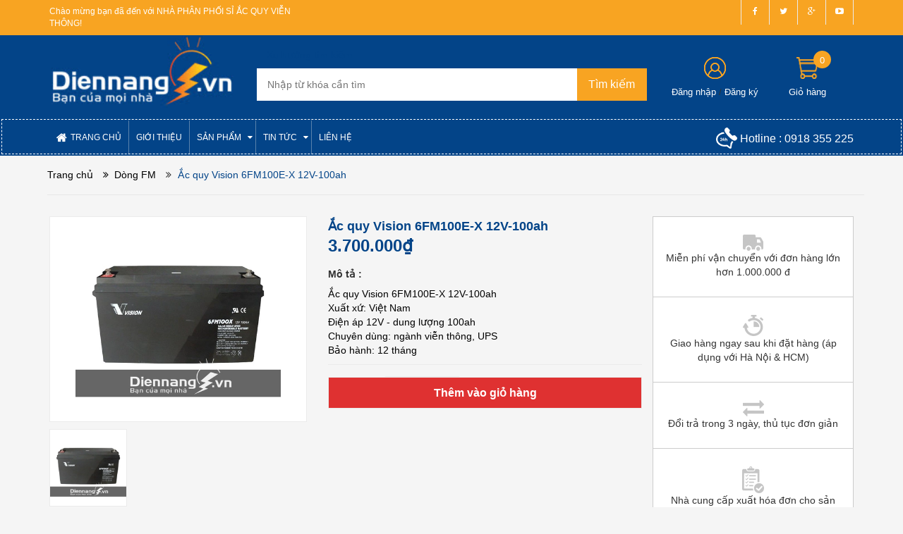

--- FILE ---
content_type: text/html; charset=utf-8
request_url: https://acquyvienthong.vn/ac-quy-vision-6fm100-x-12v-100ah
body_size: 20098
content:
<!DOCTYPE html>
<html lang="vi">
	<head>
		<meta charset="UTF-8" />
		<title>
			Ắc quy Vision 6FM100-X 12V-100ah  
		</title>
		
		<meta name="description" content="Đại lý phân phối Ắc quy Vision 6FM100-X 12V-100ah, ắc quy viễn thông, ắc quy công nghiệp, ắc quy UPS, ắc quy xe điện, Ắc quy vision, ắc quy fiamm, ắc quy globe, ắc quy vitalize">
		
		<meta name="keywords" content="Ắc quy viễn thông, ắc quy công nghiệp, Ắc quy UPS, Ắc quy fiamm, Ắc quy Vision"/>
		<link rel="canonical" href="https://acquyvienthong.vn/ac-quy-vision-6fm100-x-12v-100ah"/>
		<meta name='revisit-after' content='1 days' />
		<meta name="robots" content="noodp,index,follow" />
		<meta name="viewport" content="width=device-width,initial-scale=1">
		<link rel="shortcut icon" href="//bizweb.dktcdn.net/100/239/149/themes/573862/assets/favicon.png?1616037306997" type="image/x-icon" />
		<script src="//bizweb.dktcdn.net/100/239/149/themes/573862/assets/jquery_1.9.1.min.js?1616037306997" type="text/javascript"></script> 
<!--<script src="//bizweb.dktcdn.net/100/239/149/themes/573862/assets/jquery-ui.js?1616037306997" type="text/javascript"></script>-->
<script src="//bizweb.dktcdn.net/100/239/149/themes/573862/assets/jssocials.min.js?1616037306997" type="text/javascript"></script> 
<script src="//bizweb.dktcdn.net/100/239/149/themes/573862/assets/owl.carousel.min.js?1616037306997" type="text/javascript"></script> 
<script src="//bizweb.dktcdn.net/100/239/149/themes/573862/assets/bootstrap.min.js?1616037306997" type="text/javascript"></script> 
 
		<!-- Bizweb javascript -->
		<script src="//bizweb.dktcdn.net/assets/themes_support/option-selectors.js" type="text/javascript"></script>
		<script src="//bizweb.dktcdn.net/assets/themes_support/api.jquery.js" type="text/javascript"></script> 
		


  <meta property="og:url" content="https://acquyvienthong.vn/ac-quy-vision-6fm100-x-12v-100ah">
  <meta property="og:site_name" content="NHÀ PHÂN PHỐI SỈ ẮC QUY VIỄN THÔNG">
<link href="//bizweb.dktcdn.net/100/239/149/themes/573862/assets/bootstrap.min.css?1616037306997" rel="stylesheet" type="text/css" media="all" />
<link href="//bizweb.dktcdn.net/100/239/149/themes/573862/assets/blogmate.css?1616037306997" rel="stylesheet" type="text/css" media="all" />
<!--<link href="//bizweb.dktcdn.net/100/239/149/themes/573862/assets/flexslider.css?1616037306997" rel="stylesheet" type="text/css" media="all" />-->
<link href="//bizweb.dktcdn.net/100/239/149/themes/573862/assets/owl.carousel.css?1616037306997" rel="stylesheet" type="text/css" media="all" />
<!--<link href="//bizweb.dktcdn.net/100/239/149/themes/573862/assets/owl.theme.css?1616037306997" rel="stylesheet" type="text/css" media="all" />-->
<link href="//fonts.googleapis.com/css?family=Open+Sans:300italic,400italic,600italic,700italic,800italic,300,700,800,400,600" rel="stylesheet" type="text/css" media="all" />
<link rel="stylesheet" href="//maxcdn.bootstrapcdn.com/font-awesome/4.3.0/css/font-awesome.min.css">
<link rel="stylesheet" type="text/css" href="http://code.ionicframework.com/ionicons/2.0.1/css/ionicons.min.css">
<!--<link href="//bizweb.dktcdn.net/100/239/149/themes/573862/assets/font-awesome.min.css?1616037306997" rel="stylesheet" type="text/css" media="all" />-->
<link href="//bizweb.dktcdn.net/100/239/149/themes/573862/assets/jgrowl.css?1616037306997" rel="stylesheet" type="text/css" media="all" />
<link href="//bizweb.dktcdn.net/100/239/149/themes/573862/assets/style.css?1616037306997" rel="stylesheet" type="text/css" media="all" />
<link href="//bizweb.dktcdn.net/100/239/149/themes/573862/assets/style_custome.scss.css?1616037306997" rel="stylesheet" type="text/css" media="all" />
<link href="//bizweb.dktcdn.net/100/239/149/themes/573862/assets/popup_cart_desktop.css?1616037306997" rel="stylesheet" type="text/css" media="all" />
<link href="//bizweb.dktcdn.net/100/239/149/themes/573862/assets/jquery.fancybox.css?1616037306997" rel="stylesheet" type="text/css" media="all" />
		<script>
	var Bizweb = Bizweb || {};
	Bizweb.store = 'kieuphongpro.mysapo.net';
	Bizweb.id = 239149;
	Bizweb.theme = {"id":573862,"name":"Big Shoe","role":"main"};
	Bizweb.template = 'product';
	if(!Bizweb.fbEventId)  Bizweb.fbEventId = 'xxxxxxxx-xxxx-4xxx-yxxx-xxxxxxxxxxxx'.replace(/[xy]/g, function (c) {
	var r = Math.random() * 16 | 0, v = c == 'x' ? r : (r & 0x3 | 0x8);
				return v.toString(16);
			});		
</script>
<script>
	(function () {
		function asyncLoad() {
			var urls = [];
			for (var i = 0; i < urls.length; i++) {
				var s = document.createElement('script');
				s.type = 'text/javascript';
				s.async = true;
				s.src = urls[i];
				var x = document.getElementsByTagName('script')[0];
				x.parentNode.insertBefore(s, x);
			}
		};
		window.attachEvent ? window.attachEvent('onload', asyncLoad) : window.addEventListener('load', asyncLoad, false);
	})();
</script>


<script>
	window.BizwebAnalytics = window.BizwebAnalytics || {};
	window.BizwebAnalytics.meta = window.BizwebAnalytics.meta || {};
	window.BizwebAnalytics.meta.currency = 'VND';
	window.BizwebAnalytics.tracking_url = '/s';

	var meta = {};
	
	meta.product = {"id": 7840806, "vendor": "", "name": "Ắc quy Vision 6FM100E-X 12V-100ah",
	"type": "", "price": 3700000 };
	
	
	for (var attr in meta) {
	window.BizwebAnalytics.meta[attr] = meta[attr];
	}
</script>

	
		<script src="/dist/js/stats.min.js?v=96f2ff2"></script>
	












		<!--[if lt IE 9]>
<script src="http://html5shim.googlecode.com/svn/trunk/html5.js"></script>
<script src="http://css3-mediaqueries-js.googlecode.com/svn/trunk/css3-mediaqueries.js"></script>
<![endif]-->
		<!--[if IE 7]>
<link href="//bizweb.dktcdn.net/100/239/149/themes/573862/assets/font-awesome-ie7.css?1616037306997" rel="stylesheet" type="text/css" media="all" />
<![endif]-->
		<!--[if lt IE 9]>
<script src="//html5shiv.googlecode.com/svn/trunk/html5.js" type="text/javascript"></script>
<![endif]-->

		
		<link href="//bizweb.dktcdn.net/100/239/149/themes/573862/assets/cf-stylesheet.css?1616037306997" rel="stylesheet" type="text/css" media="all" />
		<script>var ProductReviewsAppUtil=ProductReviewsAppUtil || {};</script>
	</head>
	<body id="ac-quy-vision-6fm100-x-12v-100ah" class="  cms-index-index cms-home-page" >  
		<header>
	<div class="header-container">
		<div class="header-top hidden-sm hidden-xs">
			<div class="container">
				<div class="row">
					<div class="col-sm-4 col-xs-7">           
						<div class="welcome-msg">Chào mừng bạn đã đến với NHÀ PHÂN PHỐI SỈ ẮC QUY VIỄN THÔNG! </div>
					</div>
					<div class="social-sharing pull-right">
						<div onclick="location.href='https://www.facebook.com/diennang.vn/'"><i class="fa fa-facebook" aria-hidden="true"></i></div>
						<div onclick="location.href='#'"><i class="fa fa-twitter" aria-hidden="true"></i></div>
						<div onclick="location.href='#'"><i class="fa fa-google-plus" aria-hidden="true"></i></div>
						<div onclick="location.href='#'"><i class="fa fa-youtube-play" aria-hidden="true"></i></div>
					</div>
				</div>
			</div>
		</div>

		<div class="container header_main hidden-xs">
			<div class="row">
				<div class="col-lg-3 col-md-3 col-sm-4 col-xs-8"> 
					<div class="logo">
						<a title="NHÀ PHÂN PHỐI SỈ ẮC QUY VIỄN THÔNG" href="/">
							
							<img alt="NHÀ PHÂN PHỐI SỈ ẮC QUY VIỄN THÔNG" src="//bizweb.dktcdn.net/100/239/149/themes/573862/assets/logo.png?1616037306997">
							
						</a> 
					</div>
				</div>

				<div class="col-lg-6 col-md-6 col-sm-4 col-xs-12 search">
					<div class="search_vector hidden-sm hidden-xs">
						<ul>
							<h5>Xu hướng tìm kiếm</h5>
							
						</ul>
					</div>
					<div class="search_form">
						<form action="/search" method="get" class="search-form" role="search">
							<input placeholder="Nhập từ khóa cần tìm" class="search_input" type="text" name="query" value="" />
							<input type="submit" value="Tìm kiếm" class="btnsearch" />
						</form>
					</div>
				</div>
				<div class="col-lg-3 col-md-3 col-sm-4 hidden-xs account-cart">
					<div class="col-lg-6 col-md-6 col-sm-8 col-xs-6 account">
						<div>
							<img class="mg_bt_10" src="//bizweb.dktcdn.net/100/239/149/themes/573862/assets/account1.png?1616037306997" height="31" width="31" alt="Account"/>
						</div>
						<div>
							
							<span>
								<a class="cl_old" href="/account/login">Đăng nhập</a> / <a class="cl_old" href="/account/register">Đăng ký</a>
							</span>
							
						</div>
					</div>
					<div class="top-cart-contain">
						<a href="/cart">
										<div>
											<img class="mg_bt_10" src="//bizweb.dktcdn.net/100/239/149/themes/573862/assets/cart1.png?1616037306997" height="31" width="31" alt="cart" />
										</div>
										
										<div class="cart-box">
											<span class="title cl_old">Giỏ hàng</span>
											<span id="cart-total" class="count_item_pr cartCount">0</span>
										</div>
									</a>
						<div class="mini-cart">
							<div data-toggle="dropdown" data-hover="dropdown" class="basket dropdown-toggle">
								
							</div>
							<div class="top-cart-content arrow_box hidden-xs">                                                   
								<ul id="cart-sidebar" class="mini-products-list">

								</ul>
							</div>
						</div>
					</div>
				</div>
			</div>
		</div>

		<div class="container hidden-lg hidden-md hidden-sm mobile_menu">
			<div class="row">
				<div class="logo">
					<a title="NHÀ PHÂN PHỐI SỈ ẮC QUY VIỄN THÔNG" href="/">
						
						<img alt="NHÀ PHÂN PHỐI SỈ ẮC QUY VIỄN THÔNG" src="//bizweb.dktcdn.net/100/239/149/themes/573862/assets/logo.png?1616037306997 ">
						
					</a> 
				</div>
				<div class="col-xs-2" id="mobile-menu">
					<ul class="navmenu">
						<li>
							<div class="menutop">
								<div class="toggle">
									<span class="icon-bar"></span>
									<span class="icon-bar"></span>
									<span class="icon-bar"></span>
								</div>
							</div>

							<div class="top-cart-contain"> 
								<a href="/cart">
										<div>
											<img class="mg_bt_10" src="//bizweb.dktcdn.net/100/239/149/themes/573862/assets/cart-icon-32.png?1616037306997" height="31" width="31" alt="cart" />
										</div>
									<div class="cart-box">
										<span id="cart-total">0</span>
									</div>
								</a>
							</div>
							<ul class="submenu">
								<li>
									<ul class="topnav">
										
										
										<li class="level0 level-top parent"> <a class="level-top" href="/"> <span>Trang chủ</span> </a> </li>
										
										
										
										<li class="level0 level-top parent"> <a class="level-top" href="/gioi-thieu-1"> <span>Giới thiệu</span> </a> </li>
										
										
										
										<li class="level0 level-top parent"><i class="fa fa-caret-down" aria-hidden="true"></i><a class="level-top" href="/collections/all"> <span>Sản phẩm</span> </a>
											<ul class="level0">
												
												
												<li class="level1 parent"> <a href="/ac-quy-vision"> <span>Ắc quy Vision</span> </a>
													<ul class="level1">
														
														
														<li class="level2 parent"><a href="/dong-cp"><span>Dòng CP</span></a>
															<ul class="level2">
																
															</ul>
														</li>
														
														
														
														<li class="level2 parent"><a href="/dong-fm"><span>Dòng FM</span></a>
															<ul class="level2">
																
															</ul>
														</li>
														
														
														
														<li class="level2 parent"><a href="/dong-ev"><span>Dòng EV</span></a>
															<ul class="level2">
																
															</ul>
														</li>
														
														
														
														<li class="level2 parent"><a href="/dong-lithium"><span>Dòng Lithium</span></a>
															<ul class="level2">
																
															</ul>
														</li>
														
														
														
														<li class="level2 parent"><a href="/dong-xe-dap-dien"><span>Dòng xe đạp điện</span></a>
															<ul class="level2">
																
															</ul>
														</li>
														
														
													</ul>
												</li>
												
												
												
												<li class="level1 parent"> <a href="/ac-quy-fiamm"> <span>Ắc quy Fiamm</span> </a>
													<ul class="level1">
														
														
														<li class="level2 parent"><a href="/dong-agm-vrla"><span>Dòng AGM VRLA</span></a>
															<ul class="level2">
																
																<li class="level3"><a href="/model-sp"><span>Model SP</span></a></li>
																
																<li class="level3"><a href="/model-fit"><span>Model FIT</span></a></li>
																
																<li class="level3"><a href="/model-sla"><span>Model SLA</span></a></li>
																
																<li class="level3"><a href="/model-fg"><span>Model FG</span></a></li>
																
																<li class="level3"><a href="/model-fgh"><span>Model FGH</span></a></li>
																
															</ul>
														</li>
														
														
														
														<li class="level2 parent"><a href="/dong-gel-vrla"><span>Dòng GEL VRLA</span></a>
															<ul class="level2">
																
																<li class="level3"><a href="/model-xl"><span>Model XL</span></a></li>
																
																<li class="level3"><a href="/model-smg"><span>Model SMG</span></a></li>
																
																<li class="level3"><a href="/model-spx"><span>Model SPX</span></a></li>
																
															</ul>
														</li>
														
														
													</ul>
												</li>
												
												
												
												<li class="level1 "> <a href="/ac-quy-globe"> <span>Ắc quy Globe</span> </a></li>
												
												
												
												<li class="level1 "> <a href="/ac-quy-long"> <span>Ắc quy Long</span> </a></li>
												
												
												
												<li class="level1 "> <a href="/ac-quy-phoenix"> <span>Ắc quy Phoenix</span> </a></li>
												
												
												
												<li class="level1 "> <a href="/ac-quy-vitalize"> <span>Ắc quy Vitalize</span> </a></li>
												
												
												
												<li class="level1 parent"> <a href="/ac-quy-k-v"> <span>Ắc quy K&V</span> </a>
													<ul class="level1">
														
														
														<li class="level2 parent"><a href="/dong-es"><span>Dòng ES</span></a>
															<ul class="level2">
																
															</ul>
														</li>
														
														
														
														<li class="level2 parent"><a href="/dong-2-volt"><span>Dòng 2 Volt</span></a>
															<ul class="level2">
																
															</ul>
														</li>
														
														
													</ul>
												</li>
												
												
												
												<li class="level1 parent"> <a href="/ac-quy-rocket"> <span>Ắc quy Rocket</span> </a>
													<ul class="level1">
														
														
														<li class="level2 parent"><a href="/dong-ac-quy-xe-golf"><span>Dòng ắc quy xe Golf</span></a>
															<ul class="level2">
																
															</ul>
														</li>
														
														
														
														<li class="level2 parent"><a href="/dong-ac-quy-xe-nang"><span>Dòng ắc quy xe nâng</span></a>
															<ul class="level2">
																
															</ul>
														</li>
														
														
													</ul>
												</li>
												
												
												
												<li class="level1 "> <a href="/ac-quy-c-d"> <span>Ắc quy C&D</span> </a></li>
												
												
												
												<li class="level1 "> <a href="/ac-quy-shoto"> <span>Ắc quy Shoto</span> </a></li>
												
												
												
												<li class="level1 "> <a href="/ac-quy-panasonic"> <span>Ắc quy Panasonic</span> </a></li>
												
												
												
												<li class="level1 "> <a href="/ac-quy-gp"> <span>Ắc quy GP</span> </a></li>
												
												
												
												<li class="level1 "> <a href="/ac-quy-outdo"> <span>Ắc quy Outdo</span> </a></li>
												
												
												
												<li class="level1 "> <a href="/ac-quy-yuasa"> <span>Ắc quy Yuasa</span> </a></li>
												
												
												
												<li class="level1 "> <a href="/ac-quy-mx-volta"> <span>Ắc quy MX Volta</span> </a></li>
												
												
												
												<li class="level1 "> <a href="/ac-quy-csb"> <span>Ắc quy CSB</span> </a></li>
												
												
												
												<li class="level1 "> <a href="/ac-quy-bb"> <span>Ắc quy BB</span> </a></li>
												
												
												
												<li class="level1 "> <a href="/ac-quy-hl"> <span>Ắc quy HL</span> </a></li>
												
												
												
												<li class="level1 "> <a href="/ac-quy-haze"> <span>Ắc quy Haze</span> </a></li>
												
												
											</ul>
										</li>
										
										
										
										<li class="level0 level-top parent"><i class="fa fa-caret-down" aria-hidden="true"></i><a class="level-top" href="/blogs/all"> <span>Tin tức</span> </a>
											<ul class="level0">
												
												
												<li class="level1 "> <a href="/tin-tuc-thi-truong"> <span>Tin tức thị trường</span> </a></li>
												
												
												
												<li class="level1 "> <a href="/tin-tuc-chung"> <span>Tin tức chung</span> </a></li>
												
												
												
												<li class="level1 "> <a href="/tin-tuc"> <span>Tin mới</span> </a></li>
												
												
											</ul>
										</li>
										
										
										
										<li class="level0 level-top parent"> <a class="level-top" href="/lien-he-1"> <span>Liên hệ</span> </a> </li>
										
										
									</ul>
								</li>
							</ul>
						</li>
					</ul>
				</div>
			</div>
		</div>
	</div>
</header>

<nav class="hidden-xs">
	<div class="border-ftw">
		<div class="container">
			<div class="row nav_menu">
				<div class="nav-inner">
					<ul id="nav" class="hidden-xs">
						
										
										
										
										<li class="level0 parent "><a href="/"><span>Trang chủ</span></a></li>
										
										
										
										
										
										<li class="level0 parent "><a href="/gioi-thieu-1"><span>Giới thiệu</span></a></li>
										
										
										
										
										
										<li class="level0 parent drop-menu ">
											<a href="/collections/all"><span>Sản phẩm</span>
												<i class="fa fa-caret-down" aria-hidden="true" style="position:relative;right:4px"></i>
											</a>
											
											<ul class="level1">
												
												
												<li class="level1 parent">
													<a href="/ac-quy-vision"> <span>Ắc quy Vision<i class="fa fa-angle-right" aria-hidden="true"></i></span></a>	
													<ul class="level2 right-sub">
														
														<li class="level2">
															<a href="/dong-cp"> <span>Dòng CP</span></a>
														</li>
														
														<li class="level2">
															<a href="/dong-fm"> <span>Dòng FM</span></a>
														</li>
														
														<li class="level2">
															<a href="/dong-ev"> <span>Dòng EV</span></a>
														</li>
														
														<li class="level2">
															<a href="/dong-lithium"> <span>Dòng Lithium</span></a>
														</li>
														
														<li class="level2">
															<a href="/dong-xe-dap-dien"> <span>Dòng xe đạp điện</span></a>
														</li>
														
													</ul>
												</li>
												
												
												
												<li class="level1 parent">
													<a href="/ac-quy-fiamm"> <span>Ắc quy Fiamm<i class="fa fa-angle-right" aria-hidden="true"></i></span></a>	
													<ul class="level2 right-sub">
														
														<li class="level2">
															<a href="/dong-agm-vrla"> <span>Dòng AGM VRLA</span></a>
														</li>
														
														<li class="level2">
															<a href="/dong-gel-vrla"> <span>Dòng GEL VRLA</span></a>
														</li>
														
													</ul>
												</li>
												
												
												
												<li class="level1"> <a href="/ac-quy-globe"> <span>Ắc quy Globe</span> </a></li>
												
												
												
												<li class="level1"> <a href="/ac-quy-long"> <span>Ắc quy Long</span> </a></li>
												
												
												
												<li class="level1"> <a href="/ac-quy-phoenix"> <span>Ắc quy Phoenix</span> </a></li>
												
												
												
												<li class="level1"> <a href="/ac-quy-vitalize"> <span>Ắc quy Vitalize</span> </a></li>
												
												
												
												<li class="level1 parent">
													<a href="/ac-quy-k-v"> <span>Ắc quy K&V<i class="fa fa-angle-right" aria-hidden="true"></i></span></a>	
													<ul class="level2 right-sub">
														
														<li class="level2">
															<a href="/dong-es"> <span>Dòng ES</span></a>
														</li>
														
														<li class="level2">
															<a href="/dong-2-volt"> <span>Dòng 2 Volt</span></a>
														</li>
														
													</ul>
												</li>
												
												
												
												<li class="level1 parent">
													<a href="/ac-quy-rocket"> <span>Ắc quy Rocket<i class="fa fa-angle-right" aria-hidden="true"></i></span></a>	
													<ul class="level2 right-sub">
														
														<li class="level2">
															<a href="/dong-ac-quy-xe-golf"> <span>Dòng ắc quy xe Golf</span></a>
														</li>
														
														<li class="level2">
															<a href="/dong-ac-quy-xe-nang"> <span>Dòng ắc quy xe nâng</span></a>
														</li>
														
													</ul>
												</li>
												
												
												
												<li class="level1"> <a href="/ac-quy-c-d"> <span>Ắc quy C&D</span> </a></li>
												
												
												
												<li class="level1"> <a href="/ac-quy-shoto"> <span>Ắc quy Shoto</span> </a></li>
												
												
												
												<li class="level1"> <a href="/ac-quy-panasonic"> <span>Ắc quy Panasonic</span> </a></li>
												
												
												
												<li class="level1"> <a href="/ac-quy-gp"> <span>Ắc quy GP</span> </a></li>
												
												
												
												<li class="level1"> <a href="/ac-quy-outdo"> <span>Ắc quy Outdo</span> </a></li>
												
												
												
												<li class="level1"> <a href="/ac-quy-yuasa"> <span>Ắc quy Yuasa</span> </a></li>
												
												
												
												<li class="level1"> <a href="/ac-quy-mx-volta"> <span>Ắc quy MX Volta</span> </a></li>
												
												
												
												<li class="level1"> <a href="/ac-quy-csb"> <span>Ắc quy CSB</span> </a></li>
												
												
												
												<li class="level1"> <a href="/ac-quy-bb"> <span>Ắc quy BB</span> </a></li>
												
												
												
												<li class="level1"> <a href="/ac-quy-hl"> <span>Ắc quy HL</span> </a></li>
												
												
												
												<li class="level1"> <a href="/ac-quy-haze"> <span>Ắc quy Haze</span> </a></li>
												
												
											</ul>
											
										</li>
										
										
										
										
										
										<li class="level0 parent drop-menu ">
											<a href="/blogs/all"><span>Tin tức</span>
												<i class="fa fa-caret-down" aria-hidden="true" style="position:relative;right:4px"></i>
											</a>
											
											<ul class="level1">
												
												
												<li class="level1"> <a href="/tin-tuc-thi-truong"> <span>Tin tức thị trường</span> </a></li>
												
												
												
												<li class="level1"> <a href="/tin-tuc-chung"> <span>Tin tức chung</span> </a></li>
												
												
												
												<li class="level1"> <a href="/tin-tuc"> <span>Tin mới</span> </a></li>
												
												
											</ul>
											
										</li>
										
										
										
										
										
										<li class="level0 parent "><a href="/lien-he-1"><span>Liên hệ</span></a></li>
										
										
					</ul>
					<div class="nav_hotline pull-right hidden-xs hidden-sm">
						<img src="//bizweb.dktcdn.net/thumb/thumb/100/239/149/themes/573862/assets/call_white.png?1616037306997" width="30" alt="Hotline"/> Hotline : <a href="tel:0918 355 225" title="Hotline: 0918 355 225">0918 355 225</a>
					</div>
				</div>
			</div>
		</div> 
	</div>
</nav>  
		<div class="hidden-lg hidden-md hidden-sm col-xs-12 bar_mobile">
	<div class="search_form col-xs-10">
		<form action="/search" method="get" class="search-form" role="search">
			<input placeholder="Nhập từ khóa cần tìm" class="search_input" type="text" name="query" value="" />
			
			<button type="submit" value="&nbsp" class="btnsearch" ><i class="fa fa-search" aria-hidden="true"></i></button>
		</form>
	</div>
	<div class="col-xs-2">
		<a href="tel: 0918 355 225">
			<img src="//bizweb.dktcdn.net/thumb/thumb/100/239/149/themes/573862/assets/call.png?1616037306997" width="30" alt="Hotline"/>
		</a>
	</div>
</div>
<div class="breadcrumbs" itemscope itemtype="http://data-vocabulary.org/Breadcrumb">
	<div class="container">
		<div class="row">
			<div class="inner">
				<ul>
					<li class="home"> <a itemprop="url" title="Quay lại trang chủ" href="/"><span itemprop="title">Trang chủ</span></a></li>
					
					
					<li>
						<a itemprop="url" href="/dong-fm"><span><i class="fa fa-angle-double-right" aria-hidden="true"></i></span>
						 &nbsp<span itemprop="title">Dòng FM</span></a>
						<span><i class="fa fa-angle-double-right" aria-hidden="true"></i></span>
					</li>
					
					<li><span itemprop="title" class="brn">Ắc quy Vision 6FM100E-X 12V-100ah</span><li>
					
				</ul>
			</div>
		</div>
	</div>
</div>






<div itemscope itemtype="http://schema.org/Product">
	<meta itemprop="url" content="/ac-quy-vision-6fm100-x-12v-100ah">
	<meta itemprop="image" content="https://bizweb.dktcdn.net/100/239/149/products/04490620801790ac-quy-vision-12v-100ah-6fm100e-x-jpeg.jpg?v=1502160231727">
	<meta itemprop="shop-currency" content="">
	<section class="main-container col1-layout">
		<div class="main container">
			<div class="col-main">
				<div class="row product_info">
					<div class="col-lg-4 col-md-4 col-sm-4 col-xs-12 prd_view_slide">
						<div id="prd_view" class="owl-carousel owl-theme large-image ">
							
							
							<div class="prd_thumbs"><img src="//bizweb.dktcdn.net/thumb/large/100/239/149/products/04490620801790ac-quy-vision-12v-100ah-6fm100e-x-jpeg.jpg?v=1502160231727" alt=></div>
							
							
						</div>
						<div id="prd_view_thumbs" class="owl-carousel owl-theme">
							
							
							<div class="prd_thumbs"><img src="//bizweb.dktcdn.net/thumb/compact/100/239/149/products/04490620801790ac-quy-vision-12v-100ah-6fm100e-x-jpeg.jpg?v=1502160231727" alt=></div>
							
							
						</div>
					</div>
					<div class="col-lg-5 col-md-5 col-sm-5 col-xs-12">
						<div class="product_infomation">
							<div class="product_title">
								<h3 itemprop="name" class="clc5 fw_600">Ắc quy Vision 6FM100E-X 12V-100ah</h3>
								
							</div>
							<div class="product_vendor clc5">
								
								
								
							</div>
							<div class="start_products_main">						
								<div class="bizweb-product-reviews-badge" data-id="7840806"></div>
							</div>
							<div class="product_price">
								<div class="price-block">
									<div class="price-box">
										
										<p class="special-price"><span class="price product-price prd_price">3.700.000₫</span> </p>
										
									</div>
								</div>
							</div>

							<div class="product_content hidden-xs">
								<h5 class="fw_600">Mô tả :</h5>
								<div class="cl_old">
									
									<p>Ắc quy Vision 6FM100E-X 12V-100ah<br />
Xuất xứ: Việt Nam<br />
Điện áp 12V - dung lượng 100ah<br />
Chuyên dùng: ngành viễn thông, UPS<br />
Bảo hành: 12 tháng</p>
									</div>
							</div>

						</div>
						<div class="product_pre_buy">
							<div class="add-to-box">
								<div class="add-to-cart">
									
									<form action="/cart/add" method="post" enctype="multipart/form-data" id="add-to-cart-form">
										
										 
										
										<input type="hidden" name="variantId" value="12466833" />
										
										
										<label for="qty" class="cl_old cl_mobile_old">Số lượng </label>
										<div class="custom ">
											<span class="btn_minus_qv"><i class="fa fa-angle-down" aria-hidden="true"></i></span>
											<span class="btn_plus_qv"><i class="fa fa-angle-up" aria-hidden="true"></i></span>
											<input type="text" id="quantity-detail" class="input-text qty prd_quantity" title="Số lượng" value="1" min="1" size="1" maxlength="3" id="qty" name="quantity" onkeyup="valid(this,'numbers')" onblur="valid(this,'numbers')">
										</div>
										<div>
											
											<div class="actions">
												<form action="/cart/add" method="post" class="variants" id="product-actions-7840806" enctype="multipart/form-data">
													<input type="hidden" name="variantId" value="12466833" />
													<button class="btn_muangay_list btn_item_loop_list add_to_cart btn-add-cart" title="Thêm vào giỏ hàng"><span>Thêm vào giỏ hàng</span></button>
												</form>
											</div>
											<button class="mobile_cart hidden-lg hidden-md hidden-sm"><a href="tel: 0966 311 339 " class="btn_muangay"><i class="fa fa-mobile" aria-hidden="true">&nbsp;</i> Gọi điện</a></button>
											
										</div>
									</form>
									
								</div>
							</div>
						</div>
						<div class="clear"></div>
						<div class="share_social-product">

							<!-- Go to www.addthis.com/dashboard to customize your tools -->
							<script type="text/javascript" src="//s7.addthis.com/js/300/addthis_widget.js#pubid=ra-544cb72e6cdd1e26"></script>
							<!-- Go to www.addthis.com/dashboard to customize your tools -->
							<div class="addthis_native_toolbox hidden-lg-down"></div>
						</div>
					</div>
					<div class="col-lg-3 col-md-3 col-sm-3 hidden-xs prd_detail_col3">
						<div>
							<img src="//bizweb.dktcdn.net/100/239/149/themes/573862/assets/free_deliverd.jpg?1616037306997" height="23" width="29" alt="Miễn phí vận chuyển với đơn hàng lớn hơn 1.000.000 đ" />
							<p>Miễn phí vận chuyển với đơn hàng lớn hơn 1.000.000 đ</p>
						</div>
						<div>
							<img src="//bizweb.dktcdn.net/100/239/149/themes/573862/assets/giaohangngaysaukhidat.jpg?1616037306997" height="30" width="29" alt="Giao hàng ngay sau khi đặt hàng (áp dụng với Hà Nội & HCM)">
							<p>Giao hàng ngay sau khi đặt hàng (áp dụng với Hà Nội & HCM)</p>
						</div>
						<div>
							<img src="//bizweb.dktcdn.net/100/239/149/themes/573862/assets/doitra.jpg?1616037306997" height="23" width="30" alt="Đổi trả trong 3 ngày, thủ tục đơn giản">
							<p>Đổi trả trong 3 ngày, thủ tục đơn giản</p>
						</div>
						<div>
							<img src="//bizweb.dktcdn.net/100/239/149/themes/573862/assets/hoadon.jpg?1616037306997" height="38" width="31" alt="Nhà cung cấp xuất hóa đơn cho sản phẩm này">
							<p>Nhà cung cấp xuất hóa đơn cho sản phẩm này</p>
						</div>
					</div>
					<div style="clear:both;"></div>
				</div>

				<div class="row product_description">
					
					<div class="prd_tabs">
						<ul class="nav nav-tabs pd-nav nav-tab-detailspro" role="tablist">
							
							<li role="presentation" class="active nav-itemx li1">
								<a class="nav-linkx" href="#pd-thongtin" aria-controls="pd-thongtin" role="tab" data-toggle="tab"><h5>Thông tin sản phẩm</h5></a>
							</li>
							
							
							<li role="presentation" class="nav-itemx li2">
								<a class="nav-linkx" href="#pd-danhgia" aria-controls="pd-danhgia" role="tab" data-toggle="tab"><h5>Khách hàng đánh giá</h5></a>
							</li>
							
							
							<li role="presentation" class="nav-itemx li3">
								<a class="nav-linkx" href="#pd-thetag" aria-controls="pd-thetag" role="tab" data-toggle="tab"><h5>Thẻ tag</h5></a>
							</li>
							
						</ul>
						<div class="tab-content tab-content-detailspro">
							
							<div role="tabpanel" class="tab-pane active" id="pd-thongtin">
								<div class="thongtin_content cl_old">
									<h2 style="text-align: center;"><span style="font-size:16px;"><span style="font-family:verdana,geneva,sans-serif;"><span style="font-size:24px;"><strong><a href="http://diennang.vn/ac-quy-vision-b1217674.html"><span style="color:#0000FF;">Ắc quy Vision</span></a><span style="color:#0000FF;">&nbsp;6FM100E-X 12V</span></strong></span><span style="color:#0000FF;"><span style="font-size:24px;"><strong> -</strong><strong> 100ah</strong></span><strong><span style="font-size:24px;"> </span>– diennang.vn</strong></span></span></span></h2>
<h2><span style="color:#0000FF;"><span style="font-size:16px;"><span style="font-family:verdana,geneva,sans-serif;"><strong>Ắc quy là nguồn năng lượng điện không thể thiếu đối với nhu cầu sử dụng trong dân dụng và công nghiệp hiện nay trên thị trường. Với công nghệ tiên tiến đạt tiêu chuẩn quốc tế, tuổi thọ thiết kế trên 10 năm, diennang.vn trân trọng giới thiệu sản phẩm&nbsp;<u>Ắc quy Vision 6FM100E-X 12V</u></strong><strong><u> -</u></strong><strong><u> 100ah</u></strong></span></span></span></h2>
<p><span style="font-size:16px;"><span style="font-family:verdana,geneva,sans-serif;"><strong>Thông tin sản phẩm</strong></span></span></p>
<p><span style="font-size:16px;"><span style="font-family:verdana,geneva,sans-serif;">- Xuất xứ: Việt Nam - Hãng Vision</span></span></p>
<p><span style="font-size:16px;"><span style="font-family:verdana,geneva,sans-serif;">- Phân phối và bảo hành: <strong>Diennang.vn</strong></span></span></p>
<p><span style="font-size:16px;"><span style="font-family:verdana,geneva,sans-serif;">- Thời gian bảo hành: 12 tháng</span></span></p>
<p><span style="font-size:16px;"><span style="font-family:verdana,geneva,sans-serif;">- Ứng dụng: máy kích, UPS (thiết bị lưu điện), thiết bị viễn thông, năng lượng mặt trời, năng lượng gió, truyền hình cáp, thiết bị hằng hải, quân sự, hệ thống đường sắt, xe nâng điện, hệ thống điện báo khẩn cấp.</span></span></p>
<p><span style="font-size:16px;"><span style="font-family:verdana,geneva,sans-serif;">- Tình trạng hàng hóa: 100% mới - có sẵn</span></span></p>
<p style="margin-bottom:0.0001pt;"><span style="font-size:16px;"><span style="font-family:verdana,geneva,sans-serif;"><strong>Thông số kỹ thuật:</strong></span></span></p>
<table border="0" cellpadding="0" cellspacing="0" style="background:white;border-collapse:collapse;">
<tbody>
<tr>
	<td style="width:319px;border:solid windowtext 1.0pt;padding:0in 5.4pt 0in 5.4pt;vertical-align:top;">
	<p style="margin-bottom:0.0001pt;"><span style="font-size:16px;"><span style="font-family:verdana,geneva,sans-serif;">Tên hàng</span></span></p></td>
	<td style="width:319px;border:solid windowtext 1.0pt;border-left:none;padding:0in 5.4pt 0in 5.4pt;vertical-align:top;">
	<p style="margin-bottom:0.0001pt;"><span style="font-size:16px;"><span style="font-family:verdana,geneva,sans-serif;"><strong><u>Ắc quy Vision 6FM100-X 12V</u></strong><strong><u> -</u></strong><strong><u> 100ah</u></strong></span></span></p></td>
</tr>
<tr>
	<td style="width:319px;border:solid windowtext 1.0pt;border-top:none;padding:0in 5.4pt 0in 5.4pt;vertical-align:top;">
	<p style="margin-bottom:0.0001pt;"><span style="font-size:16px;"><span style="font-family:verdana,geneva,sans-serif;">Mã hàng</span></span></p></td>
	<td style="width:319px;border-top:none;border-left:none;border-bottom:solid windowtext 1.0pt;border-right:solid windowtext 1.0pt;padding:0in 5.4pt 0in 5.4pt;vertical-align:top;">
	<p style="margin-bottom:0.0001pt;"><span style="font-size:16px;"><span style="font-family:verdana,geneva,sans-serif;"><strong>6FM100-X</strong></span></span></p></td>
</tr>
<tr style="height:5px;">
	<td style="width:319px;border:solid windowtext 1.0pt;border-top:none;padding:0in 5.4pt 0in 5.4pt;height:5px;vertical-align:top;">
	<p style="margin-bottom:0.0001pt;"><span style="font-size:16px;"><span style="font-family:verdana,geneva,sans-serif;">Kiểu ắc quy</span></span></p></td>
	<td style="width:319px;border-top:none;border-left:none;border-bottom:solid windowtext 1.0pt;border-right:solid windowtext 1.0pt;padding:0in 5.4pt 0in 5.4pt;height:5px;vertical-align:top;">
	<p style="margin-bottom:0.0001pt;"><span style="font-size:16px;"><span style="font-family:verdana,geneva,sans-serif;">AGM VRLA (kín khí, không cần bảo dưỡng)</span></span></p></td>
</tr>
<tr>
	<td style="width:319px;border:solid windowtext 1.0pt;border-top:none;padding:0in 5.4pt 0in 5.4pt;vertical-align:top;">
	<p style="margin-bottom:0.0001pt;"><span style="font-size:16px;"><span style="font-family:verdana,geneva,sans-serif;">Khối lượng</span></span></p></td>
	<td style="width:319px;border-top:none;border-left:none;border-bottom:solid windowtext 1.0pt;border-right:solid windowtext 1.0pt;padding:0in 5.4pt 0in 5.4pt;vertical-align:top;">
	<p style="margin-bottom:0.0001pt;"><span style="font-size:16px;"><span style="font-family:verdana,geneva,sans-serif;">32 kg</span></span></p></td>
</tr>
<tr>
	<td style="width:319px;border:solid windowtext 1.0pt;border-top:none;padding:0in 5.4pt 0in 5.4pt;vertical-align:top;">
	<p style="margin-bottom:0.0001pt;"><span style="font-size:16px;"><span style="font-family:verdana,geneva,sans-serif;">Dung lượng</span></span></p></td>
	<td style="width:319px;border-top:none;border-left:none;border-bottom:solid windowtext 1.0pt;border-right:solid windowtext 1.0pt;padding:0in 5.4pt 0in 5.4pt;vertical-align:top;">
	<p style="margin-bottom:0.0001pt;"><span style="font-size:16px;"><span style="font-family:verdana,geneva,sans-serif;">100Ah</span></span></p></td>
</tr>
<tr>
	<td style="width:319px;border:solid windowtext 1.0pt;border-top:none;padding:0in 5.4pt 0in 5.4pt;vertical-align:top;">
	<p style="margin-bottom:0.0001pt;"><span style="font-size:16px;"><span style="font-family:verdana,geneva,sans-serif;">Hiệu điện thế</span></span></p></td>
	<td style="width:319px;border-top:none;border-left:none;border-bottom:solid windowtext 1.0pt;border-right:solid windowtext 1.0pt;padding:0in 5.4pt 0in 5.4pt;vertical-align:top;">
	<p style="margin-bottom:0.0001pt;"><span style="font-size:16px;"><span style="font-family:verdana,geneva,sans-serif;">12V</span></span></p></td>
</tr>
<tr>
	<td style="width:319px;border:solid windowtext 1.0pt;border-top:none;padding:0in 5.4pt 0in 5.4pt;vertical-align:top;">
	<p style="margin-bottom:0.0001pt;"><span style="font-size:16px;"><span style="font-family:verdana,geneva,sans-serif;">Kích thước</span></span></p></td>
	<td style="width:319px;border-top:none;border-left:none;border-bottom:solid windowtext 1.0pt;border-right:solid windowtext 1.0pt;padding:0in 5.4pt 0in 5.4pt;vertical-align:top;">
	<p style="margin-bottom:0.0001pt;"><span style="font-size:16px;"><span style="font-family:verdana,geneva,sans-serif;">L:330 – W:171 – H:215 – TH:220</span></span></p></td>
</tr>
<tr>
	<td style="width:319px;border:solid windowtext 1.0pt;border-top:none;padding:0in 5.4pt 0in 5.4pt;vertical-align:top;">
	<p style="margin-bottom:0.0001pt;"><span style="font-size:16px;"><span style="font-family:verdana,geneva,sans-serif;">Tuổi thọ thiết kế</span></span></p></td>
	<td style="width:319px;border-top:none;border-left:none;border-bottom:solid windowtext 1.0pt;border-right:solid windowtext 1.0pt;padding:0in 5.4pt 0in 5.4pt;vertical-align:top;">
	<p style="margin-bottom:0.0001pt;"><span style="font-size:16px;"><span style="font-family:verdana,geneva,sans-serif;">12 năm</span></span></p></td>
</tr>
<tr>
	<td style="width:319px;border:solid windowtext 1.0pt;border-top:none;padding:0in 5.4pt 0in 5.4pt;vertical-align:top;">
	<p style="margin-bottom:0.0001pt;"><span style="font-size:16px;"><span style="font-family:verdana,geneva,sans-serif;">Tuổi thọ sử dụng</span></span></p></td>
	<td style="width:319px;border-top:none;border-left:none;border-bottom:solid windowtext 1.0pt;border-right:solid windowtext 1.0pt;padding:0in 5.4pt 0in 5.4pt;vertical-align:top;">
	<p style="margin-bottom:0.0001pt;"><span style="font-size:16px;"><span style="font-family:verdana,geneva,sans-serif;">8-12 năm ( nếu sử dụng đúng cách)</span></span></p></td>
</tr>
</tbody></table>
<p style="margin-bottom:0.0001pt;"><span style="font-size:16px;"><span style="font-family:verdana,geneva,sans-serif;"><strong>Đặc tính chung</strong></span></span></p>
<p style="margin-bottom:0.0001pt;"><span style="font-size:16px;"><span style="font-family:verdana,geneva,sans-serif;">·&nbsp;&nbsp;&nbsp;&nbsp;&nbsp;&nbsp;&nbsp; Thân thiện với môi trường</span></span></p>
<p style="margin-bottom:0.0001pt;"><span style="font-size:16px;"><span style="font-family:verdana,geneva,sans-serif;">·&nbsp;&nbsp;&nbsp;&nbsp;&nbsp;&nbsp;&nbsp; Chất lượng và độ tin cậy cao</span></span></p>
<p style="margin-bottom:0.0001pt;"><span style="font-size:16px;"><span style="font-family:verdana,geneva,sans-serif;">·&nbsp;&nbsp;&nbsp;&nbsp;&nbsp;&nbsp;&nbsp; Nội trở thấp</span></span></p>
<p style="margin-bottom:0.0001pt;"><span style="font-size:16px;"><span style="font-family:verdana,geneva,sans-serif;">·&nbsp;&nbsp;&nbsp;&nbsp;&nbsp;&nbsp;&nbsp; Mật độ năng lượng cao</span></span></p>
<p style="margin-bottom:0.0001pt;"><span style="font-size:16px;"><span style="font-family:verdana,geneva,sans-serif;">·&nbsp;&nbsp;&nbsp;&nbsp;&nbsp;&nbsp;&nbsp; Tuổi thọ dài</span></span></p>
<p style="margin-bottom:0.0001pt;"><span style="font-size:16px;"><span style="font-family:verdana,geneva,sans-serif;">·&nbsp;&nbsp;&nbsp;&nbsp;&nbsp;&nbsp;&nbsp; Đạt tiêu chuẩn quốc tế: JIS và DIN</span></span></p>
<p style="margin-bottom:0.0001pt;"><span style="font-size:16px;"><span style="font-family:verdana,geneva,sans-serif;">·&nbsp;&nbsp;&nbsp;&nbsp;&nbsp;&nbsp;&nbsp; Công Nghệ α-EV</span></span></p>
<p style="margin-bottom:0.0001pt;"><span style="font-size:16px;"><span style="font-family:verdana,geneva,sans-serif;">·&nbsp;&nbsp;&nbsp;&nbsp;&nbsp;&nbsp;&nbsp; Bản cực dày, chất lượng cao</span></span></p>
<p style="margin-bottom:0.0001pt;"><span style="font-size:16px;"><span style="font-family:verdana,geneva,sans-serif;">·&nbsp;&nbsp;&nbsp;&nbsp;&nbsp;&nbsp;&nbsp; Hợp kim chì-canxi-thiếc cho tuổi thọ dài</span></span></p>
<p style="margin-top:0cm; margin-right:0cm; margin-bottom:7.5pt; margin-left:0cm"><span style="font-size:16px;"><span style="font-family:Verdana,Geneva,sans-serif;"><span style="background:white"><span style="line-height:15.75pt"><strong><span style="background:white"><span style="color:#333333"><span style="letter-spacing:.2pt">Ắc quy Vision 6FM100-X 12V-100ah </span></span></span></strong><span style="color:#333333"><span style="letter-spacing:.2pt">được người tiêu dùng gần xa đánh giá là một trong những sản phẩm có chất lượng tốt nhất trong các dòng ác quy hiện nay trên thị trường.</span></span></span></span></span></span></p>
<p style="margin-top:0cm; margin-right:0cm; margin-bottom:7.5pt; margin-left:0cm; text-align:start; -webkit-text-stroke-width:0px"><span style="font-size:16px;"><span style="font-family:Verdana,Geneva,sans-serif;"><span style="background:white"><span style="line-height:15.75pt"><span style="box-sizing:border-box"><span style="word-break:break-word"><span style="font-variant-ligatures:normal"><span style="font-variant-caps:normal"><span style="orphans:2"><span style="widows:2"><span style="text-decoration-style:initial"><span style="text-decoration-color:initial"><span style="word-spacing:0px"><span style="box-sizing:border-box"><span style="word-break:break-word"><span style="box-sizing:border-box"><span style="word-break:break-word"><span style="color:#333333"><span style="letter-spacing:.2pt">Bạn còn chần chừ gì nữa. Mau nhanh tay đặt mua sản phẩm.</span></span></span></span></span></span></span></span></span></span></span></span></span></span></span></span></span></span></span></p>
<p style="margin-top:0cm; margin-right:0cm; margin-bottom:7.5pt; margin-left:0cm; text-align:start; -webkit-text-stroke-width:0px"><span style="font-size:16px;"><span style="font-family:Verdana,Geneva,sans-serif;"><span style="background:white"><span style="line-height:15.75pt"><span style="box-sizing:border-box"><span style="word-break:break-word"><span style="font-variant-ligatures:normal"><span style="font-variant-caps:normal"><span style="orphans:2"><span style="widows:2"><span style="text-decoration-style:initial"><span style="text-decoration-color:initial"><span style="word-spacing:0px"><span style="box-sizing:border-box"><span style="word-break:break-word"><span style="box-sizing:border-box"><span style="word-break:break-word"><strong style="box-sizing:border-box; word-break:break-word"><span style="color:#333333"><span style="letter-spacing:.2pt">Để nhận được tư vấn tốt nhất cho sản phẩm<u style="box-sizing:border-box; word-break:break-word">: </u>hãy liên hệ ngay với chúng tôi</span></span></strong></span></span></span></span></span></span></span></span></span></span></span></span></span></span></span></span></span></p>
<p style="margin-top:0cm; margin-right:0cm; margin-bottom:7.5pt; margin-left:0cm; text-align:justify; -webkit-text-stroke-width:0px"><span style="font-size:16px;"><span style="font-family:Verdana,Geneva,sans-serif;"><span style="background:white"><span style="line-height:15.75pt"><span style="box-sizing:border-box"><span style="word-break:break-word"><span style="font-variant-ligatures:normal"><span style="font-variant-caps:normal"><span style="orphans:2"><span style="widows:2"><span style="text-decoration-style:initial"><span style="text-decoration-color:initial"><span style="word-spacing:0px"><span style="box-sizing:border-box"><span style="word-break:break-word"><span style="box-sizing:border-box"><span style="word-break:break-word"><span style="color:#333333"><span style="letter-spacing:.2pt"><a href="http://www.diennang.vn/" style="box-sizing:border-box; word-break:break-word; transition:all 0.3s ease"><strong style="box-sizing:border-box; word-break:break-word"><span style="color:#333333">Công ty cổ phần Điện Năng</span></strong></a></span></span></span></span></span></span></span></span></span></span></span></span></span></span></span></span></span></span></span></p>
<p style="margin-top:0cm; margin-right:0cm; margin-bottom:7.5pt; margin-left:0cm; text-align:justify; -webkit-text-stroke-width:0px"><span style="font-size:16px;"><span style="font-family:Verdana,Geneva,sans-serif;"><span style="background:white"><span style="line-height:15.75pt"><span style="box-sizing:border-box"><span style="word-break:break-word"><span style="font-variant-ligatures:normal"><span style="font-variant-caps:normal"><span style="orphans:2"><span style="widows:2"><span style="text-decoration-style:initial"><span style="text-decoration-color:initial"><span style="word-spacing:0px"><span style="box-sizing:border-box"><span style="word-break:break-word"><span style="box-sizing:border-box"><span style="word-break:break-word"><strong style="box-sizing:border-box; word-break:break-word"><span style="color:#333333"><span style="letter-spacing:.2pt">Số điện thoại: 0966 311 339</span></span></strong></span></span></span></span></span></span></span></span></span></span></span></span></span></span></span></span></span></p>
<p style="margin-top:0cm; margin-right:0cm; margin-bottom:7.5pt; margin-left:0cm; text-align:justify; -webkit-text-stroke-width:0px"><span style="font-size:16px;"><span style="font-family:Verdana,Geneva,sans-serif;"><span style="background:white"><span style="line-height:15.75pt"><span style="box-sizing:border-box"><span style="word-break:break-word"><span style="font-variant-ligatures:normal"><span style="font-variant-caps:normal"><span style="orphans:2"><span style="widows:2"><span style="text-decoration-style:initial"><span style="text-decoration-color:initial"><span style="word-spacing:0px"><span style="box-sizing:border-box"><span style="word-break:break-word"><span style="box-sizing:border-box"><span style="word-break:break-word"><strong style="box-sizing:border-box; word-break:break-word"><span style="color:#333333"><span style="letter-spacing:.2pt">Website: </span></span></strong><span style="color:#333333"><span style="letter-spacing:.2pt"><a href="http://www.diennang.vn/" style="box-sizing:border-box; word-break:break-word; transition:all 0.3s ease"><strong style="box-sizing:border-box; word-break:break-word"><span style="color:#333333">www.diennang.vn</span></strong></a> </span></span><strong style="box-sizing:border-box; word-break:break-word">Email: </strong></span></span></span></span><span style="color:#333333"><span style="letter-spacing:.2pt"><a href="mailto:info.diennang@gmail.com" style="box-sizing:border-box; word-break:break-word; transition:all 0.3s ease"><strong style="box-sizing:border-box; word-break:break-word"><span style="color:#333333">diennanghcm@gmail.com</span></strong></a></span></span></span></span></span></span></span></span></span></span></span></span></span></span></span></p>
								</div>
							</div>
							
							
							<div role="tabpanel" class="tab-pane" id="pd-danhgia">
								<div class="danhgia_content cl_old">
									<div id="bizweb-product-reviews" class="bizweb-product-reviews" data-id="7840806">
    
</div>

								</div>
							</div>
							
							
							<div role="tabpanel" class="tab-pane" id="pd-thetag">
								<div class="thetag_content cl_old">
									
								</div>
							</div>
							
						</div>
					</div>
					
					<div style="clear:both;"></div>
				</div>
				<div class="row hidden-xs">
					
					
					<section class="upsell-pro">
						<div class="container">
							<div class="slider-items-products">
								<div class="new_title center">
									<h2>Sản phẩm liên quan</h2>
								</div>
								<div id="upsell-products-slider" class="product-flexslider hidden-buttons">
									<div class="slider-items slider-width-col4"> 
										
										
										
										
										
										
										
										
										<div class="item ">
											




 













<div class="col-item product-loop-grid bd_red">
	
	<div class="item-inner">
		<div class="product-wrapper">
			<div class="thumb-wrapper loop-img">
				<a href="/ac-quy-vision-6fm17-x-12v-17ah" class="thumb flip">
					<span class="face">
						<img src="//bizweb.dktcdn.net/thumb/medium/100/239/149/products/26408445526154ac-quy-vision-12v-55ah-6fm55sgx-jpeg.jpg?v=1502160262253" title="Ắc quy Vision 6FM17-X 12V-17ah" alt="Ắc quy Vision 6FM17-X 12V-17ah">
					</span>
					
					
					
					<span class="face back">
						<img src="//bizweb.dktcdn.net/thumb/medium/100/239/149/products/26408445526154ac-quy-vision-12v-55ah-6fm55sgx-jpeg.jpg?v=1502160262253" title="Ắc quy Vision 6FM17-X 12V-17ah" alt="Ắc quy Vision 6FM17-X 12V-17ah">
					</span>
					
				</a>
				<div class="view_buy hidden-xs hidden-sm">
					
					<div class="actions">
						<form action="/cart/add" method="post" class="variants " id="product-actions-7840816" enctype="multipart/form-data">
					
							
							
							<a href="/ac-quy-vision-6fm17-x-12v-17ah" data-handle="ac-quy-vision-6fm17-x-12v-17ah" class="btn-buy btn-cus quick-view right-to btn_view" title="Xem nhanh"><span>Xem nhanh</span></a>
						</form>
					</div>
					
					
				</div>
			</div>
		</div>
		<div class="item-info">
			<div class="info-inner">
				<h3 class="item-title"> <a href="/ac-quy-vision-6fm17-x-12v-17ah" title="Ắc quy Vision 6FM17-X 12V-17ah">Ắc quy Vision 6FM17-X 12V-17ah </a> </h3>
				<div class="item-content">
					<div class="item-price">
						
						<div class="price-box"> 
							<span class="regular-price"> <span class="price">Liên hệ</span> </span> 
						</div>
						
					</div>
				</div>
			</div>
		</div>
	</div>
</div>
										</div>
										
										
										
										
										
										
										
										
										<div class="item ">
											




 











<div class="col-item product-loop-grid bd_red">
	
	<div class="item-inner">
		<div class="product-wrapper">
			<div class="thumb-wrapper loop-img">
				<a href="/ac-quy-vision-6fm33-x-12v-33ah" class="thumb flip">
					<span class="face">
						<img src="//bizweb.dktcdn.net/thumb/medium/100/239/149/products/6fm33.jpg?v=1616037067097" title="Ắc quy Vision 6FM33-X 12V-33ah" alt="Ắc quy Vision 6FM33-X 12V-33ah">
					</span>
					
					
					
					<span class="face back">
						<img src="//bizweb.dktcdn.net/thumb/medium/100/239/149/products/0632764ac-quy-vision-12v-33ah-6fm33x-jpeg.jpg?v=1616037067097" title="Ắc quy Vision 6FM33-X 12V-33ah" alt="Ắc quy Vision 6FM33-X 12V-33ah">
					</span>
					
				</a>
				<div class="view_buy hidden-xs hidden-sm">
					
					<div class="actions">
						<form action="/cart/add" method="post" class="variants " id="product-actions-7840772" enctype="multipart/form-data">
					
							
							<input type="hidden" name="variantId" value="12466796" />
							<button class="btn_buy btn-buy btn-cus add_to_cart" title="Mua ngay"><span><i class="fa fa-shopping-cart" aria-hidden="true"></i> Mua ngay</span></button>
							
							
							<a href="/ac-quy-vision-6fm33-x-12v-33ah" data-handle="ac-quy-vision-6fm33-x-12v-33ah" class="btn-buy btn-cus quick-view right-to btn_view" title="Xem nhanh"><span>Xem nhanh</span></a>
						</form>
					</div>
					
					
				</div>
			</div>
		</div>
		<div class="item-info">
			<div class="info-inner">
				<h3 class="item-title"> <a href="/ac-quy-vision-6fm33-x-12v-33ah" title="Ắc quy Vision 6FM33-X 12V-33ah">Ắc quy Vision 6FM33-X 12V-33ah </a> </h3>
				<div class="item-content">
					<div class="item-price">
						
						
						<div class="price-box"> 
							
							<span class="regular-price"> <span class="price">1.700.000₫</span> </span>
							
						</div>
						
						
					</div>
				</div>
			</div>
		</div>
	</div>
</div>
										</div>
										
										
										
										
										
										
										
										
										<div class="item ">
											




 











<div class="col-item product-loop-grid bd_red">
	
	<div class="item-inner">
		<div class="product-wrapper">
			<div class="thumb-wrapper loop-img">
				<a href="/ac-quy-vision-6fm40-x-12v-40ah" class="thumb flip">
					<span class="face">
						<img src="//bizweb.dktcdn.net/thumb/medium/100/239/149/products/6fm40e.jpg?v=1616037115480" title="Ắc quy Vision 6FM40E-X 12V-40ah" alt="Ắc quy Vision 6FM40E-X 12V-40ah">
					</span>
					
					
					
					<span class="face back">
						<img src="//bizweb.dktcdn.net/thumb/medium/100/239/149/products/0830787ac-quy-vision-12v-40ah-6fm40x-jpeg.jpg?v=1616037115480" title="Ắc quy Vision 6FM40E-X 12V-40ah" alt="Ắc quy Vision 6FM40E-X 12V-40ah">
					</span>
					
				</a>
				<div class="view_buy hidden-xs hidden-sm">
					
					<div class="actions">
						<form action="/cart/add" method="post" class="variants " id="product-actions-7840773" enctype="multipart/form-data">
					
							
							<input type="hidden" name="variantId" value="12466797" />
							<button class="btn_buy btn-buy btn-cus add_to_cart" title="Mua ngay"><span><i class="fa fa-shopping-cart" aria-hidden="true"></i> Mua ngay</span></button>
							
							
							<a href="/ac-quy-vision-6fm40-x-12v-40ah" data-handle="ac-quy-vision-6fm40-x-12v-40ah" class="btn-buy btn-cus quick-view right-to btn_view" title="Xem nhanh"><span>Xem nhanh</span></a>
						</form>
					</div>
					
					
				</div>
			</div>
		</div>
		<div class="item-info">
			<div class="info-inner">
				<h3 class="item-title"> <a href="/ac-quy-vision-6fm40-x-12v-40ah" title="Ắc quy Vision 6FM40E-X 12V-40ah">Ắc quy Vision 6FM40E-X 12V-40ah </a> </h3>
				<div class="item-content">
					<div class="item-price">
						
						
						<div class="price-box"> 
							
							<span class="regular-price"> <span class="price">2.050.000₫</span> </span>
							
						</div>
						
						
					</div>
				</div>
			</div>
		</div>
	</div>
</div>
										</div>
										
										
										
										
										
										
										
										
										<div class="item ">
											




 











<div class="col-item product-loop-grid bd_red">
	
	<div class="item-inner">
		<div class="product-wrapper">
			<div class="thumb-wrapper loop-img">
				<a href="/ac-quy-vision-6fm55t-x-12v-55ah" class="thumb flip">
					<span class="face">
						<img src="//bizweb.dktcdn.net/thumb/medium/100/239/149/products/22271485526154ac-quy-vision-12v-55ah-6fm55sgx-jpeg.jpg?v=1502160199037" title="Ắc quy Vision 6FM55T-X 12V-55ah" alt="Ắc quy Vision 6FM55T-X 12V-55ah">
					</span>
					
					
					
					<span class="face back">
						<img src="//bizweb.dktcdn.net/thumb/medium/100/239/149/products/22271485526154ac-quy-vision-12v-55ah-6fm55sgx-jpeg.jpg?v=1502160199037" title="Ắc quy Vision 6FM55T-X 12V-55ah" alt="Ắc quy Vision 6FM55T-X 12V-55ah">
					</span>
					
				</a>
				<div class="view_buy hidden-xs hidden-sm">
					
					<div class="actions">
						<form action="/cart/add" method="post" class="variants " id="product-actions-7840777" enctype="multipart/form-data">
					
							
							<input type="hidden" name="variantId" value="12466801" />
							<button class="btn_buy btn-buy btn-cus add_to_cart" title="Mua ngay"><span><i class="fa fa-shopping-cart" aria-hidden="true"></i> Mua ngay</span></button>
							
							
							<a href="/ac-quy-vision-6fm55t-x-12v-55ah" data-handle="ac-quy-vision-6fm55t-x-12v-55ah" class="btn-buy btn-cus quick-view right-to btn_view" title="Xem nhanh"><span>Xem nhanh</span></a>
						</form>
					</div>
					
					
				</div>
			</div>
		</div>
		<div class="item-info">
			<div class="info-inner">
				<h3 class="item-title"> <a href="/ac-quy-vision-6fm55t-x-12v-55ah" title="Ắc quy Vision 6FM55T-X 12V-55ah">Ắc quy Vision 6FM55T-X 12V-55ah </a> </h3>
				<div class="item-content">
					<div class="item-price">
						
						
						<div class="price-box"> 
							
							<span class="regular-price"> <span class="price">2.750.000₫</span> </span>
							
						</div>
						
						
					</div>
				</div>
			</div>
		</div>
	</div>
</div>
										</div>
										
										
										
										
										
										
										
										
										<div class="item relate_last">
											




 











<div class="col-item product-loop-grid bd_red">
	
	<div class="item-inner">
		<div class="product-wrapper">
			<div class="thumb-wrapper loop-img">
				<a href="/ac-quy-vision-6fm65-x-12v-65ah" class="thumb flip">
					<span class="face">
						<img src="//bizweb.dktcdn.net/thumb/medium/100/239/149/products/6fm65e.jpg?v=1616037178173" title="Ắc quy Vision 6FM65E-X 12V-65ah" alt="Ắc quy Vision 6FM65E-X 12V-65ah">
					</span>
					
					
					
					<span class="face back">
						<img src="//bizweb.dktcdn.net/thumb/medium/100/239/149/products/49105482205778ac-quy-vision-12v-65ah-6fm65x-jpeg.jpg?v=1616037178173" title="Ắc quy Vision 6FM65E-X 12V-65ah" alt="Ắc quy Vision 6FM65E-X 12V-65ah">
					</span>
					
				</a>
				<div class="view_buy hidden-xs hidden-sm">
					
					<div class="actions">
						<form action="/cart/add" method="post" class="variants " id="product-actions-7840779" enctype="multipart/form-data">
					
							
							<input type="hidden" name="variantId" value="12466805" />
							<button class="btn_buy btn-buy btn-cus add_to_cart" title="Mua ngay"><span><i class="fa fa-shopping-cart" aria-hidden="true"></i> Mua ngay</span></button>
							
							
							<a href="/ac-quy-vision-6fm65-x-12v-65ah" data-handle="ac-quy-vision-6fm65-x-12v-65ah" class="btn-buy btn-cus quick-view right-to btn_view" title="Xem nhanh"><span>Xem nhanh</span></a>
						</form>
					</div>
					
					
				</div>
			</div>
		</div>
		<div class="item-info">
			<div class="info-inner">
				<h3 class="item-title"> <a href="/ac-quy-vision-6fm65-x-12v-65ah" title="Ắc quy Vision 6FM65E-X 12V-65ah">Ắc quy Vision 6FM65E-X 12V-65ah </a> </h3>
				<div class="item-content">
					<div class="item-price">
						
						
						<div class="price-box"> 
							
							<span class="regular-price"> <span class="price">2.850.000₫</span> </span>
							
						</div>
						
						
					</div>
				</div>
			</div>
		</div>
	</div>
</div>
										</div>
										
										
										
										
										
										
										
										
										
										
										
										
										
										
										
										<div class="item ">
											




 











<div class="col-item product-loop-grid bd_red">
	
	<div class="item-inner">
		<div class="product-wrapper">
			<div class="thumb-wrapper loop-img">
				<a href="/ac-quy-vision-6fm120-x-12v-120ah" class="thumb flip">
					<span class="face">
						<img src="//bizweb.dktcdn.net/thumb/medium/100/239/149/products/07406040801790ac-quy-vision-12v-100ah-6fm100e-x-jpeg.jpg?v=1502160237660" title="Ắc quy Vision 6FM120E-X 12V-120ah" alt="Ắc quy Vision 6FM120E-X 12V-120ah">
					</span>
					
					
					
					<span class="face back">
						<img src="//bizweb.dktcdn.net/thumb/medium/100/239/149/products/07406040801790ac-quy-vision-12v-100ah-6fm100e-x-jpeg.jpg?v=1502160237660" title="Ắc quy Vision 6FM120E-X 12V-120ah" alt="Ắc quy Vision 6FM120E-X 12V-120ah">
					</span>
					
				</a>
				<div class="view_buy hidden-xs hidden-sm">
					
					<div class="actions">
						<form action="/cart/add" method="post" class="variants " id="product-actions-7840809" enctype="multipart/form-data">
					
							
							<input type="hidden" name="variantId" value="12466836" />
							<button class="btn_buy btn-buy btn-cus add_to_cart" title="Mua ngay"><span><i class="fa fa-shopping-cart" aria-hidden="true"></i> Mua ngay</span></button>
							
							
							<a href="/ac-quy-vision-6fm120-x-12v-120ah" data-handle="ac-quy-vision-6fm120-x-12v-120ah" class="btn-buy btn-cus quick-view right-to btn_view" title="Xem nhanh"><span>Xem nhanh</span></a>
						</form>
					</div>
					
					
				</div>
			</div>
		</div>
		<div class="item-info">
			<div class="info-inner">
				<h3 class="item-title"> <a href="/ac-quy-vision-6fm120-x-12v-120ah" title="Ắc quy Vision 6FM120E-X 12V-120ah">Ắc quy Vision 6FM120E-X 12V-120ah </a> </h3>
				<div class="item-content">
					<div class="item-price">
						
						
						<div class="price-box"> 
							
							<span class="regular-price"> <span class="price">4.400.000₫</span> </span>
							
						</div>
						
						
					</div>
				</div>
			</div>
		</div>
	</div>
</div>
										</div>
										
										
										
										
										
										
										
										
										<div class="item ">
											




 











<div class="col-item product-loop-grid bd_red">
	
	<div class="item-inner">
		<div class="product-wrapper">
			<div class="thumb-wrapper loop-img">
				<a href="/ac-quy-vision-6fm150m-x-12v-150ah" class="thumb flip">
					<span class="face">
						<img src="//bizweb.dktcdn.net/thumb/medium/100/239/149/products/15151285931219ac-quy-vision-12v-150ah-cg-12-150xa-jpeg.jpg?v=1502160247813" title="Ắc quy Vision 6FM150M-X 12V-150ah" alt="Ắc quy Vision 6FM150M-X 12V-150ah">
					</span>
					
					
					
					<span class="face back">
						<img src="//bizweb.dktcdn.net/thumb/medium/100/239/149/products/15151285931219ac-quy-vision-12v-150ah-cg-12-150xa-jpeg.jpg?v=1502160247813" title="Ắc quy Vision 6FM150M-X 12V-150ah" alt="Ắc quy Vision 6FM150M-X 12V-150ah">
					</span>
					
				</a>
				<div class="view_buy hidden-xs hidden-sm">
					
					<div class="actions">
						<form action="/cart/add" method="post" class="variants " id="product-actions-7840812" enctype="multipart/form-data">
					
							
							<input type="hidden" name="variantId" value="12466839" />
							<button class="btn_buy btn-buy btn-cus add_to_cart" title="Mua ngay"><span><i class="fa fa-shopping-cart" aria-hidden="true"></i> Mua ngay</span></button>
							
							
							<a href="/ac-quy-vision-6fm150m-x-12v-150ah" data-handle="ac-quy-vision-6fm150m-x-12v-150ah" class="btn-buy btn-cus quick-view right-to btn_view" title="Xem nhanh"><span>Xem nhanh</span></a>
						</form>
					</div>
					
					
				</div>
			</div>
		</div>
		<div class="item-info">
			<div class="info-inner">
				<h3 class="item-title"> <a href="/ac-quy-vision-6fm150m-x-12v-150ah" title="Ắc quy Vision 6FM150M-X 12V-150ah">Ắc quy Vision 6FM150M-X 12V-150ah </a> </h3>
				<div class="item-content">
					<div class="item-price">
						
						
						<div class="price-box"> 
							
							<span class="regular-price"> <span class="price">5.300.000₫</span> </span>
							
						</div>
						
						
					</div>
				</div>
			</div>
		</div>
	</div>
</div>
										</div>
										
										
										
										
										
										
										
										
										<div class="item ">
											




 













<div class="col-item product-loop-grid bd_red">
	
	
	<div class="sale-label sale-top-right">-3%</div>
	
	
	<div class="item-inner">
		<div class="product-wrapper">
			<div class="thumb-wrapper loop-img">
				<a href="/ac-quy-vision-6fm200s-x-12v-200ah" class="thumb flip">
					<span class="face">
						<img src="//bizweb.dktcdn.net/thumb/medium/100/239/149/products/23461041714266ac-quy-vision-12v-200ah-6fm200se-x-jpeg.jpg?v=1502160256050" title="Ắc quy Vision 6FM200SE-X 12V-200ah" alt="Ắc quy Vision 6FM200SE-X 12V-200ah">
					</span>
					
					
					
					<span class="face back">
						<img src="//bizweb.dktcdn.net/thumb/medium/100/239/149/products/23461041714266ac-quy-vision-12v-200ah-6fm200se-x-jpeg.jpg?v=1502160256050" title="Ắc quy Vision 6FM200SE-X 12V-200ah" alt="Ắc quy Vision 6FM200SE-X 12V-200ah">
					</span>
					
				</a>
				<div class="view_buy hidden-xs hidden-sm">
					
					<div class="actions">
						<form action="/cart/add" method="post" class="variants " id="product-actions-7840815" enctype="multipart/form-data">
					
							
							<input type="hidden" name="variantId" value="12466842" />
							<button class="btn_buy btn-buy btn-cus add_to_cart" title="Mua ngay"><span><i class="fa fa-shopping-cart" aria-hidden="true"></i> Mua ngay</span></button>
							
							
							<a href="/ac-quy-vision-6fm200s-x-12v-200ah" data-handle="ac-quy-vision-6fm200s-x-12v-200ah" class="btn-buy btn-cus quick-view right-to btn_view" title="Xem nhanh"><span>Xem nhanh</span></a>
						</form>
					</div>
					
					
				</div>
			</div>
		</div>
		<div class="item-info">
			<div class="info-inner">
				<h3 class="item-title"> <a href="/ac-quy-vision-6fm200s-x-12v-200ah" title="Ắc quy Vision 6FM200SE-X 12V-200ah">Ắc quy Vision 6FM200SE-X 12V-200ah </a> </h3>
				<div class="item-content">
					<div class="item-price">
						
						
						<div class="price-box"> 
							
							<p class="special-price"> 
								<span class="price-label">Giá khuyến mại</span> 
								<span class="price">6.600.000₫</span> 
							</p>
							<p class="old-price"> 
								<span class="price-label">Giá cũ:</span> 
								<span class="price" id="old-price">6.800.000₫</span> 
							</p>
							
						</div>
						
						
					</div>
				</div>
			</div>
		</div>
	</div>
</div>
										</div>
										
										
										
										
										
										
										
										
										<div class="item ">
											




 











<div class="col-item product-loop-grid bd_red">
	
	<div class="item-inner">
		<div class="product-wrapper">
			<div class="thumb-wrapper loop-img">
				<a href="/ac-quy-vision-6fm75-x-12v-75ah" class="thumb flip">
					<span class="face">
						<img src="//bizweb.dktcdn.net/thumb/medium/100/239/149/products/53291022205778ac-quy-vision-12v-65ah-6fm65x-jpeg.jpg?v=1502160214517" title="Ắc quy Vision 6FM75-X 12V-75ah" alt="Ắc quy Vision 6FM75-X 12V-75ah">
					</span>
					
					
					
					<span class="face back">
						<img src="//bizweb.dktcdn.net/thumb/medium/100/239/149/products/53291022205778ac-quy-vision-12v-65ah-6fm65x-jpeg.jpg?v=1502160214517" title="Ắc quy Vision 6FM75-X 12V-75ah" alt="Ắc quy Vision 6FM75-X 12V-75ah">
					</span>
					
				</a>
				<div class="view_buy hidden-xs hidden-sm">
					
					<div class="actions">
						<form action="/cart/add" method="post" class="variants " id="product-actions-7840783" enctype="multipart/form-data">
					
							
							<input type="hidden" name="variantId" value="12466809" />
							<button class="btn_buy btn-buy btn-cus add_to_cart" title="Mua ngay"><span><i class="fa fa-shopping-cart" aria-hidden="true"></i> Mua ngay</span></button>
							
							
							<a href="/ac-quy-vision-6fm75-x-12v-75ah" data-handle="ac-quy-vision-6fm75-x-12v-75ah" class="btn-buy btn-cus quick-view right-to btn_view" title="Xem nhanh"><span>Xem nhanh</span></a>
						</form>
					</div>
					
					
				</div>
			</div>
		</div>
		<div class="item-info">
			<div class="info-inner">
				<h3 class="item-title"> <a href="/ac-quy-vision-6fm75-x-12v-75ah" title="Ắc quy Vision 6FM75-X 12V-75ah">Ắc quy Vision 6FM75-X 12V-75ah </a> </h3>
				<div class="item-content">
					<div class="item-price">
						
						
						<div class="price-box"> 
							
							<span class="regular-price"> <span class="price">3.300.000₫</span> </span>
							
						</div>
						
						
					</div>
				</div>
			</div>
		</div>
	</div>
</div>
										</div>
										
										
										
										
										
										
										
										
										<div class="item relate_last">
											




 













<div class="col-item product-loop-grid bd_red">
	
	<div class="item-inner">
		<div class="product-wrapper">
			<div class="thumb-wrapper loop-img">
				<a href="/ac-quy-vision-6fm180h-x-12v-180ah" class="thumb flip">
					<span class="face">
						<img src="//bizweb.dktcdn.net/thumb/medium/100/239/149/products/19311075931219ac-quy-vision-12v-150ah-cg-12-150xa-jpeg.jpg?v=1502160253720" title="Ắc quy Vision 6FM180H-X 12V-180ah" alt="Ắc quy Vision 6FM180H-X 12V-180ah">
					</span>
					
					
					
					<span class="face back">
						<img src="//bizweb.dktcdn.net/thumb/medium/100/239/149/products/19311075931219ac-quy-vision-12v-150ah-cg-12-150xa-jpeg.jpg?v=1502160253720" title="Ắc quy Vision 6FM180H-X 12V-180ah" alt="Ắc quy Vision 6FM180H-X 12V-180ah">
					</span>
					
				</a>
				<div class="view_buy hidden-xs hidden-sm">
					
					<div class="actions">
						<form action="/cart/add" method="post" class="variants " id="product-actions-7840813" enctype="multipart/form-data">
					
							
							
							<a href="/ac-quy-vision-6fm180h-x-12v-180ah" data-handle="ac-quy-vision-6fm180h-x-12v-180ah" class="btn-buy btn-cus quick-view right-to btn_view" title="Xem nhanh"><span>Xem nhanh</span></a>
						</form>
					</div>
					
					
				</div>
			</div>
		</div>
		<div class="item-info">
			<div class="info-inner">
				<h3 class="item-title"> <a href="/ac-quy-vision-6fm180h-x-12v-180ah" title="Ắc quy Vision 6FM180H-X 12V-180ah">Ắc quy Vision 6FM180H-X 12V-180ah </a> </h3>
				<div class="item-content">
					<div class="item-price">
						
						<div class="price-box"> 
							<span class="regular-price"> <span class="price">Liên hệ</span> </span> 
						</div>
						
					</div>
				</div>
			</div>
		</div>
	</div>
</div>
										</div>
										
										
										
										
										
										
										
										
										<div class="item ">
											




 













<div class="col-item product-loop-grid bd_red">
	
	<div class="item-inner">
		<div class="product-wrapper">
			<div class="thumb-wrapper loop-img">
				<a href="/ac-quy-vision-6fm134-x-12v-134ah" class="thumb flip">
					<span class="face">
						<img src="//bizweb.dktcdn.net/thumb/medium/100/239/149/products/10563250801790ac-quy-vision-12v-100ah-6fm100e-x-jpeg.jpg?v=1502160243447" title="Ắc quy Vision 6FM134-X 12V-134ah" alt="Ắc quy Vision 6FM134-X 12V-134ah">
					</span>
					
					
					
					<span class="face back">
						<img src="//bizweb.dktcdn.net/thumb/medium/100/239/149/products/10563250801790ac-quy-vision-12v-100ah-6fm100e-x-jpeg.jpg?v=1502160243447" title="Ắc quy Vision 6FM134-X 12V-134ah" alt="Ắc quy Vision 6FM134-X 12V-134ah">
					</span>
					
				</a>
				<div class="view_buy hidden-xs hidden-sm">
					
					<div class="actions">
						<form action="/cart/add" method="post" class="variants " id="product-actions-7840810" enctype="multipart/form-data">
					
							
							
							<a href="/ac-quy-vision-6fm134-x-12v-134ah" data-handle="ac-quy-vision-6fm134-x-12v-134ah" class="btn-buy btn-cus quick-view right-to btn_view" title="Xem nhanh"><span>Xem nhanh</span></a>
						</form>
					</div>
					
					
				</div>
			</div>
		</div>
		<div class="item-info">
			<div class="info-inner">
				<h3 class="item-title"> <a href="/ac-quy-vision-6fm134-x-12v-134ah" title="Ắc quy Vision 6FM134-X 12V-134ah">Ắc quy Vision 6FM134-X 12V-134ah </a> </h3>
				<div class="item-content">
					<div class="item-price">
						
						<div class="price-box"> 
							<span class="regular-price"> <span class="price">Liên hệ</span> </span> 
						</div>
						
					</div>
				</div>
			</div>
		</div>
	</div>
</div>
										</div>
										
										
										
										
										
										
										
										
										<div class="item ">
											




 











<div class="col-item product-loop-grid bd_red">
	
	<div class="item-inner">
		<div class="product-wrapper">
			<div class="thumb-wrapper loop-img">
				<a href="/ac-quy-vision-6fm90-x-12v-90ah" class="thumb flip">
					<span class="face">
						<img src="//bizweb.dktcdn.net/thumb/medium/100/239/149/products/02224940801790ac-quy-vision-12v-100ah-6fm100e-x-jpeg.jpg?v=1502160228290" title="Ắc quy Vision 6FM90-X 12V-90ah" alt="Ắc quy Vision 6FM90-X 12V-90ah">
					</span>
					
					
					
					<span class="face back">
						<img src="//bizweb.dktcdn.net/thumb/medium/100/239/149/products/02224940801790ac-quy-vision-12v-100ah-6fm100e-x-jpeg.jpg?v=1502160228290" title="Ắc quy Vision 6FM90-X 12V-90ah" alt="Ắc quy Vision 6FM90-X 12V-90ah">
					</span>
					
				</a>
				<div class="view_buy hidden-xs hidden-sm">
					
					<div class="actions">
						<form action="/cart/add" method="post" class="variants " id="product-actions-7840804" enctype="multipart/form-data">
					
							
							<input type="hidden" name="variantId" value="12466831" />
							<button class="btn_buy btn-buy btn-cus add_to_cart" title="Mua ngay"><span><i class="fa fa-shopping-cart" aria-hidden="true"></i> Mua ngay</span></button>
							
							
							<a href="/ac-quy-vision-6fm90-x-12v-90ah" data-handle="ac-quy-vision-6fm90-x-12v-90ah" class="btn-buy btn-cus quick-view right-to btn_view" title="Xem nhanh"><span>Xem nhanh</span></a>
						</form>
					</div>
					
					
				</div>
			</div>
		</div>
		<div class="item-info">
			<div class="info-inner">
				<h3 class="item-title"> <a href="/ac-quy-vision-6fm90-x-12v-90ah" title="Ắc quy Vision 6FM90-X 12V-90ah">Ắc quy Vision 6FM90-X 12V-90ah </a> </h3>
				<div class="item-content">
					<div class="item-price">
						
						
						<div class="price-box"> 
							
							<span class="regular-price"> <span class="price">3.800.000₫</span> </span>
							
						</div>
						
						
					</div>
				</div>
			</div>
		</div>
	</div>
</div>
										</div>
										
										
										
										
										
										
										
										
										<div class="item ">
											




 











<div class="col-item product-loop-grid bd_red">
	
	<div class="item-inner">
		<div class="product-wrapper">
			<div class="thumb-wrapper loop-img">
				<a href="/ac-quy-vision-6fm80-x-12v-80ah" class="thumb flip">
					<span class="face">
						<img src="//bizweb.dktcdn.net/thumb/medium/100/239/149/products/00142700801790ac-quy-vision-12v-100ah-6fm100e-x-jpeg.jpg?v=1502160225557" title="Ắc quy Vision 6FM80-X 12V-80ah" alt="Ắc quy Vision 6FM80-X 12V-80ah">
					</span>
					
					
					
					<span class="face back">
						<img src="//bizweb.dktcdn.net/thumb/medium/100/239/149/products/00142700801790ac-quy-vision-12v-100ah-6fm100e-x-jpeg.jpg?v=1502160225557" title="Ắc quy Vision 6FM80-X 12V-80ah" alt="Ắc quy Vision 6FM80-X 12V-80ah">
					</span>
					
				</a>
				<div class="view_buy hidden-xs hidden-sm">
					
					<div class="actions">
						<form action="/cart/add" method="post" class="variants " id="product-actions-7840797" enctype="multipart/form-data">
					
							
							<input type="hidden" name="variantId" value="12466824" />
							<button class="btn_buy btn-buy btn-cus add_to_cart" title="Mua ngay"><span><i class="fa fa-shopping-cart" aria-hidden="true"></i> Mua ngay</span></button>
							
							
							<a href="/ac-quy-vision-6fm80-x-12v-80ah" data-handle="ac-quy-vision-6fm80-x-12v-80ah" class="btn-buy btn-cus quick-view right-to btn_view" title="Xem nhanh"><span>Xem nhanh</span></a>
						</form>
					</div>
					
					
				</div>
			</div>
		</div>
		<div class="item-info">
			<div class="info-inner">
				<h3 class="item-title"> <a href="/ac-quy-vision-6fm80-x-12v-80ah" title="Ắc quy Vision 6FM80-X 12V-80ah">Ắc quy Vision 6FM80-X 12V-80ah </a> </h3>
				<div class="item-content">
					<div class="item-price">
						
						
						<div class="price-box"> 
							
							<span class="regular-price"> <span class="price">3.400.000₫</span> </span>
							
						</div>
						
						
					</div>
				</div>
			</div>
		</div>
	</div>
</div>
										</div>
										
										
										
										
										
										
										
										
										<div class="item ">
											




 













<div class="col-item product-loop-grid bd_red">
	
	<div class="item-inner">
		<div class="product-wrapper">
			<div class="thumb-wrapper loop-img">
				<a href="/ac-quy-vision-6fm75t-x-12v-75ah" class="thumb flip">
					<span class="face">
						<img src="//bizweb.dktcdn.net/thumb/medium/100/239/149/products/57458612205778ac-quy-vision-12v-65ah-6fm65x-jpeg.jpg?v=1502160219263" title="Ắc quy Vision 6FM75T-X 12V-75ah" alt="Ắc quy Vision 6FM75T-X 12V-75ah">
					</span>
					
					
					
					<span class="face back">
						<img src="//bizweb.dktcdn.net/thumb/medium/100/239/149/products/57458612205778ac-quy-vision-12v-65ah-6fm65x-jpeg.jpg?v=1502160219263" title="Ắc quy Vision 6FM75T-X 12V-75ah" alt="Ắc quy Vision 6FM75T-X 12V-75ah">
					</span>
					
				</a>
				<div class="view_buy hidden-xs hidden-sm">
					
					<div class="actions">
						<form action="/cart/add" method="post" class="variants " id="product-actions-7840792" enctype="multipart/form-data">
					
							
							
							<a href="/ac-quy-vision-6fm75t-x-12v-75ah" data-handle="ac-quy-vision-6fm75t-x-12v-75ah" class="btn-buy btn-cus quick-view right-to btn_view" title="Xem nhanh"><span>Xem nhanh</span></a>
						</form>
					</div>
					
					
				</div>
			</div>
		</div>
		<div class="item-info">
			<div class="info-inner">
				<h3 class="item-title"> <a href="/ac-quy-vision-6fm75t-x-12v-75ah" title="Ắc quy Vision 6FM75T-X 12V-75ah">Ắc quy Vision 6FM75T-X 12V-75ah </a> </h3>
				<div class="item-content">
					<div class="item-price">
						
						<div class="price-box"> 
							<span class="regular-price"> <span class="price">Liên hệ</span> </span> 
						</div>
						
					</div>
				</div>
			</div>
		</div>
	</div>
</div>
										</div>
										
										
										
										
										
										
										
										
										<div class="item relate_last">
											




 













<div class="col-item product-loop-grid bd_red">
	
	<div class="item-inner">
		<div class="product-wrapper">
			<div class="thumb-wrapper loop-img">
				<a href="/ac-quy-vision-6fm60-x-12v-60ah" class="thumb flip">
					<span class="face">
						<img src="//bizweb.dktcdn.net/thumb/medium/100/239/149/products/46478955526154ac-quy-vision-12v-55ah-6fm55sgx-jpeg.jpg?v=1502160204180" title="Ắc quy Vision 6FM60-X 12V-60ah" alt="Ắc quy Vision 6FM60-X 12V-60ah">
					</span>
					
					
					
					<span class="face back">
						<img src="//bizweb.dktcdn.net/thumb/medium/100/239/149/products/46478955526154ac-quy-vision-12v-55ah-6fm55sgx-jpeg.jpg?v=1502160204180" title="Ắc quy Vision 6FM60-X 12V-60ah" alt="Ắc quy Vision 6FM60-X 12V-60ah">
					</span>
					
				</a>
				<div class="view_buy hidden-xs hidden-sm">
					
					<div class="actions">
						<form action="/cart/add" method="post" class="variants " id="product-actions-7840778" enctype="multipart/form-data">
					
							
							
							<a href="/ac-quy-vision-6fm60-x-12v-60ah" data-handle="ac-quy-vision-6fm60-x-12v-60ah" class="btn-buy btn-cus quick-view right-to btn_view" title="Xem nhanh"><span>Xem nhanh</span></a>
						</form>
					</div>
					
					
				</div>
			</div>
		</div>
		<div class="item-info">
			<div class="info-inner">
				<h3 class="item-title"> <a href="/ac-quy-vision-6fm60-x-12v-60ah" title="Ắc quy Vision 6FM60-X 12V-60ah">Ắc quy Vision 6FM60-X 12V-60ah </a> </h3>
				<div class="item-content">
					<div class="item-price">
						
						<div class="price-box"> 
							<span class="regular-price"> <span class="price">Liên hệ</span> </span> 
						</div>
						
					</div>
				</div>
			</div>
		</div>
	</div>
</div>
										</div>
										
										
										
										
										
										
										
										
										<div class="item ">
											




 











<div class="col-item product-loop-grid bd_red">
	
	<div class="item-inner">
		<div class="product-wrapper">
			<div class="thumb-wrapper loop-img">
				<a href="/ac-quy-vision-6fm55-x-12v-55ah" class="thumb flip">
					<span class="face">
						<img src="//bizweb.dktcdn.net/thumb/medium/100/239/149/products/6fm-55.jpg?v=1616037140447" title="Ắc quy Vision 6FM55-X 12V-55ah" alt="Ắc quy Vision 6FM55-X 12V-55ah">
					</span>
					
					
					
					<span class="face back">
						<img src="//bizweb.dktcdn.net/thumb/medium/100/239/149/products/1528031ac-quy-vision-12v-40ah-6fm40x-jpeg.jpg?v=1616037140447" title="Ắc quy Vision 6FM55-X 12V-55ah" alt="Ắc quy Vision 6FM55-X 12V-55ah">
					</span>
					
				</a>
				<div class="view_buy hidden-xs hidden-sm">
					
					<div class="actions">
						<form action="/cart/add" method="post" class="variants " id="product-actions-7840775" enctype="multipart/form-data">
					
							
							<input type="hidden" name="variantId" value="12466799" />
							<button class="btn_buy btn-buy btn-cus add_to_cart" title="Mua ngay"><span><i class="fa fa-shopping-cart" aria-hidden="true"></i> Mua ngay</span></button>
							
							
							<a href="/ac-quy-vision-6fm55-x-12v-55ah" data-handle="ac-quy-vision-6fm55-x-12v-55ah" class="btn-buy btn-cus quick-view right-to btn_view" title="Xem nhanh"><span>Xem nhanh</span></a>
						</form>
					</div>
					
					
				</div>
			</div>
		</div>
		<div class="item-info">
			<div class="info-inner">
				<h3 class="item-title"> <a href="/ac-quy-vision-6fm55-x-12v-55ah" title="Ắc quy Vision 6FM55-X 12V-55ah">Ắc quy Vision 6FM55-X 12V-55ah </a> </h3>
				<div class="item-content">
					<div class="item-price">
						
						
						<div class="price-box"> 
							
							<span class="regular-price"> <span class="price">2.450.000₫</span> </span>
							
						</div>
						
						
					</div>
				</div>
			</div>
		</div>
	</div>
</div>
										</div>
										
										
										
										
										
										
										
										
										<div class="item ">
											




 













<div class="col-item product-loop-grid bd_red">
	
	<div class="item-inner">
		<div class="product-wrapper">
			<div class="thumb-wrapper loop-img">
				<a href="/ac-quy-vision-6fm45-x-12v-45ah" class="thumb flip">
					<span class="face">
						<img src="//bizweb.dktcdn.net/thumb/medium/100/239/149/products/1147944ac-quy-vision-12v-40ah-6fm40x-jpeg.jpg?v=1502160192630" title="Ắc quy Vision 6FM45-X 12V-45ah" alt="Ắc quy Vision 6FM45-X 12V-45ah">
					</span>
					
					
					
					<span class="face back">
						<img src="//bizweb.dktcdn.net/thumb/medium/100/239/149/products/1147944ac-quy-vision-12v-40ah-6fm40x-jpeg.jpg?v=1502160192630" title="Ắc quy Vision 6FM45-X 12V-45ah" alt="Ắc quy Vision 6FM45-X 12V-45ah">
					</span>
					
				</a>
				<div class="view_buy hidden-xs hidden-sm">
					
					<div class="actions">
						<form action="/cart/add" method="post" class="variants " id="product-actions-7840774" enctype="multipart/form-data">
					
							
							
							<a href="/ac-quy-vision-6fm45-x-12v-45ah" data-handle="ac-quy-vision-6fm45-x-12v-45ah" class="btn-buy btn-cus quick-view right-to btn_view" title="Xem nhanh"><span>Xem nhanh</span></a>
						</form>
					</div>
					
					
				</div>
			</div>
		</div>
		<div class="item-info">
			<div class="info-inner">
				<h3 class="item-title"> <a href="/ac-quy-vision-6fm45-x-12v-45ah" title="Ắc quy Vision 6FM45-X 12V-45ah">Ắc quy Vision 6FM45-X 12V-45ah </a> </h3>
				<div class="item-content">
					<div class="item-price">
						
						<div class="price-box"> 
							<span class="regular-price"> <span class="price">Liên hệ</span> </span> 
						</div>
						
					</div>
				</div>
			</div>
		</div>
	</div>
</div>
										</div>
										
										
										
										
										
										
										
										
										<div class="item ">
											




 













<div class="col-item product-loop-grid bd_red">
	
	<div class="item-inner">
		<div class="product-wrapper">
			<div class="thumb-wrapper loop-img">
				<a href="/ac-quy-vision-6fm24-x-12v-24ah" class="thumb flip">
					<span class="face">
						<img src="//bizweb.dktcdn.net/thumb/medium/100/239/149/products/0354386ac-quy-vision-12v-24ah-6fm24x-jpeg.jpg?v=1502160180057" title="Ắc quy Vision 6FM24-X 12V-24ah" alt="Ắc quy Vision 6FM24-X 12V-24ah">
					</span>
					
					
					
					<span class="face back">
						<img src="//bizweb.dktcdn.net/thumb/medium/100/239/149/products/0354386ac-quy-vision-12v-24ah-6fm24x-jpeg.jpg?v=1502160180057" title="Ắc quy Vision 6FM24-X 12V-24ah" alt="Ắc quy Vision 6FM24-X 12V-24ah">
					</span>
					
				</a>
				<div class="view_buy hidden-xs hidden-sm">
					
					<div class="actions">
						<form action="/cart/add" method="post" class="variants " id="product-actions-7840770" enctype="multipart/form-data">
					
							
							
							<a href="/ac-quy-vision-6fm24-x-12v-24ah" data-handle="ac-quy-vision-6fm24-x-12v-24ah" class="btn-buy btn-cus quick-view right-to btn_view" title="Xem nhanh"><span>Xem nhanh</span></a>
						</form>
					</div>
					
					
				</div>
			</div>
		</div>
		<div class="item-info">
			<div class="info-inner">
				<h3 class="item-title"> <a href="/ac-quy-vision-6fm24-x-12v-24ah" title="Ắc quy Vision 6FM24-X 12V-24ah">Ắc quy Vision 6FM24-X 12V-24ah </a> </h3>
				<div class="item-content">
					<div class="item-price">
						
						<div class="price-box"> 
							<span class="regular-price"> <span class="price">Liên hệ</span> </span> 
						</div>
						
					</div>
				</div>
			</div>
		</div>
	</div>
</div>
										</div>
										
										
										
										
										
										
										
										
										<div class="item ">
											




 













<div class="col-item product-loop-grid bd_red">
	
	<div class="item-inner">
		<div class="product-wrapper">
			<div class="thumb-wrapper loop-img">
				<a href="/ac-quy-vision-6fm12-12v-12ah" class="thumb flip">
					<span class="face">
						<img src="//bizweb.dktcdn.net/thumb/medium/100/239/149/products/0013721ac-quy-vision-12v-24ah-6fm24x-jpeg.jpg?v=1502160177813" title="Ắc quy Vision 6FM12 12V-12ah" alt="Ắc quy Vision 6FM12 12V-12ah">
					</span>
					
					
					
					<span class="face back">
						<img src="//bizweb.dktcdn.net/thumb/medium/100/239/149/products/0013721ac-quy-vision-12v-24ah-6fm24x-jpeg.jpg?v=1502160177813" title="Ắc quy Vision 6FM12 12V-12ah" alt="Ắc quy Vision 6FM12 12V-12ah">
					</span>
					
				</a>
				<div class="view_buy hidden-xs hidden-sm">
					
					<div class="actions">
						<form action="/cart/add" method="post" class="variants " id="product-actions-7840766" enctype="multipart/form-data">
					
							
							
							<a href="/ac-quy-vision-6fm12-12v-12ah" data-handle="ac-quy-vision-6fm12-12v-12ah" class="btn-buy btn-cus quick-view right-to btn_view" title="Xem nhanh"><span>Xem nhanh</span></a>
						</form>
					</div>
					
					
				</div>
			</div>
		</div>
		<div class="item-info">
			<div class="info-inner">
				<h3 class="item-title"> <a href="/ac-quy-vision-6fm12-12v-12ah" title="Ắc quy Vision 6FM12 12V-12ah">Ắc quy Vision 6FM12 12V-12ah </a> </h3>
				<div class="item-content">
					<div class="item-price">
						
						<div class="price-box"> 
							<span class="regular-price"> <span class="price">Liên hệ</span> </span> 
						</div>
						
					</div>
				</div>
			</div>
		</div>
	</div>
</div>
										</div>
										
										
										
										
										
										
										
										
										<div class="item relate_last">
											




 













<div class="col-item product-loop-grid bd_red">
	
	<div class="item-inner">
		<div class="product-wrapper">
			<div class="thumb-wrapper loop-img">
				<a href="/ac-quy-vision-6fm175-x-12v-175ah" class="thumb flip">
					<span class="face">
						<img src="//bizweb.dktcdn.net/thumb/medium/100/239/149/products/5625241vision-cp6140t-6v-14ah-jpeg.jpg?v=1502160172983" title="Ắc quy Vision 6FM175-X 12V-175ah" alt="Ắc quy Vision 6FM175-X 12V-175ah">
					</span>
					
					
					
					<span class="face back">
						<img src="//bizweb.dktcdn.net/thumb/medium/100/239/149/products/5625241vision-cp6140t-6v-14ah-jpeg.jpg?v=1502160172983" title="Ắc quy Vision 6FM175-X 12V-175ah" alt="Ắc quy Vision 6FM175-X 12V-175ah">
					</span>
					
				</a>
				<div class="view_buy hidden-xs hidden-sm">
					
					<div class="actions">
						<form action="/cart/add" method="post" class="variants " id="product-actions-7840763" enctype="multipart/form-data">
					
							
							
							<a href="/ac-quy-vision-6fm175-x-12v-175ah" data-handle="ac-quy-vision-6fm175-x-12v-175ah" class="btn-buy btn-cus quick-view right-to btn_view" title="Xem nhanh"><span>Xem nhanh</span></a>
						</form>
					</div>
					
					
				</div>
			</div>
		</div>
		<div class="item-info">
			<div class="info-inner">
				<h3 class="item-title"> <a href="/ac-quy-vision-6fm175-x-12v-175ah" title="Ắc quy Vision 6FM175-X 12V-175ah">Ắc quy Vision 6FM175-X 12V-175ah </a> </h3>
				<div class="item-content">
					<div class="item-price">
						
						<div class="price-box"> 
							<span class="regular-price"> <span class="price">Liên hệ</span> </span> 
						</div>
						
					</div>
				</div>
			</div>
		</div>
	</div>
</div>
										</div>
										
										
										
										
										
										
										
										
										<div class="item ">
											




 













<div class="col-item product-loop-grid bd_red">
	
	<div class="item-inner">
		<div class="product-wrapper">
			<div class="thumb-wrapper loop-img">
				<a href="/ac-quy-vision-6fm7-2-12v-7-2ah" class="thumb flip">
					<span class="face">
						<img src="//bizweb.dktcdn.net/thumb/medium/100/239/149/products/34009911452921ac-quy-vision-12v-7ah-cp1270-jpeg.jpg?v=1502159938490" title="Ắc quy Vision 6FM7.2 12V-7.2ah" alt="Ắc quy Vision 6FM7.2 12V-7.2ah">
					</span>
					
					
					
					<span class="face back">
						<img src="//bizweb.dktcdn.net/thumb/medium/100/239/149/products/34009911452921ac-quy-vision-12v-7ah-cp1270-jpeg.jpg?v=1502159938490" title="Ắc quy Vision 6FM7.2 12V-7.2ah" alt="Ắc quy Vision 6FM7.2 12V-7.2ah">
					</span>
					
				</a>
				<div class="view_buy hidden-xs hidden-sm">
					
					<div class="actions">
						<form action="/cart/add" method="post" class="variants " id="product-actions-7840644" enctype="multipart/form-data">
					
							
							
							<a href="/ac-quy-vision-6fm7-2-12v-7-2ah" data-handle="ac-quy-vision-6fm7-2-12v-7-2ah" class="btn-buy btn-cus quick-view right-to btn_view" title="Xem nhanh"><span>Xem nhanh</span></a>
						</form>
					</div>
					
					
				</div>
			</div>
		</div>
		<div class="item-info">
			<div class="info-inner">
				<h3 class="item-title"> <a href="/ac-quy-vision-6fm7-2-12v-7-2ah" title="Ắc quy Vision 6FM7.2 12V-7.2ah">Ắc quy Vision 6FM7.2 12V-7.2ah </a> </h3>
				<div class="item-content">
					<div class="item-price">
						
						<div class="price-box"> 
							<span class="regular-price"> <span class="price">Liên hệ</span> </span> 
						</div>
						
					</div>
				</div>
			</div>
		</div>
	</div>
</div>
										</div>
										
										
										
										
										
										
										
										
										<div class="item ">
											




 













<div class="col-item product-loop-grid bd_red">
	
	<div class="item-inner">
		<div class="product-wrapper">
			<div class="thumb-wrapper loop-img">
				<a href="/ac-quy-vision-3fm225-x-6v-225ah" class="thumb flip">
					<span class="face">
						<img src="//bizweb.dktcdn.net/thumb/medium/100/239/149/products/3216743vision-cp260-2v6ah-jpeg.jpg?v=1502159934427" title="Ắc quy Vision 3FM225-X 6V-225ah" alt="Ắc quy Vision 3FM225-X 6V-225ah">
					</span>
					
					
					
					<span class="face back">
						<img src="//bizweb.dktcdn.net/thumb/medium/100/239/149/products/3216743vision-cp260-2v6ah-jpeg.jpg?v=1502159934427" title="Ắc quy Vision 3FM225-X 6V-225ah" alt="Ắc quy Vision 3FM225-X 6V-225ah">
					</span>
					
				</a>
				<div class="view_buy hidden-xs hidden-sm">
					
					<div class="actions">
						<form action="/cart/add" method="post" class="variants " id="product-actions-7840642" enctype="multipart/form-data">
					
							
							
							<a href="/ac-quy-vision-3fm225-x-6v-225ah" data-handle="ac-quy-vision-3fm225-x-6v-225ah" class="btn-buy btn-cus quick-view right-to btn_view" title="Xem nhanh"><span>Xem nhanh</span></a>
						</form>
					</div>
					
					
				</div>
			</div>
		</div>
		<div class="item-info">
			<div class="info-inner">
				<h3 class="item-title"> <a href="/ac-quy-vision-3fm225-x-6v-225ah" title="Ắc quy Vision 3FM225-X 6V-225ah">Ắc quy Vision 3FM225-X 6V-225ah </a> </h3>
				<div class="item-content">
					<div class="item-price">
						
						<div class="price-box"> 
							<span class="regular-price"> <span class="price">Liên hệ</span> </span> 
						</div>
						
					</div>
				</div>
			</div>
		</div>
	</div>
</div>
										</div>
										
										
										
										
										
										
										
										
										<div class="item ">
											




 













<div class="col-item product-loop-grid bd_red">
	
	<div class="item-inner">
		<div class="product-wrapper">
			<div class="thumb-wrapper loop-img">
				<a href="/ac-quy-vision-3fm200-x-6v-200ah" class="thumb flip">
					<span class="face">
						<img src="//bizweb.dktcdn.net/thumb/medium/100/239/149/products/3242497vision-cp260-2v6ah-jpeg.jpg?v=1502159931223" title="Ắc quy Vision 3FM200-X 6V-200ah" alt="Ắc quy Vision 3FM200-X 6V-200ah">
					</span>
					
					
					
					<span class="face back">
						<img src="//bizweb.dktcdn.net/thumb/medium/100/239/149/products/3242497vision-cp260-2v6ah-jpeg.jpg?v=1502159931223" title="Ắc quy Vision 3FM200-X 6V-200ah" alt="Ắc quy Vision 3FM200-X 6V-200ah">
					</span>
					
				</a>
				<div class="view_buy hidden-xs hidden-sm">
					
					<div class="actions">
						<form action="/cart/add" method="post" class="variants " id="product-actions-7840641" enctype="multipart/form-data">
					
							
							
							<a href="/ac-quy-vision-3fm200-x-6v-200ah" data-handle="ac-quy-vision-3fm200-x-6v-200ah" class="btn-buy btn-cus quick-view right-to btn_view" title="Xem nhanh"><span>Xem nhanh</span></a>
						</form>
					</div>
					
					
				</div>
			</div>
		</div>
		<div class="item-info">
			<div class="info-inner">
				<h3 class="item-title"> <a href="/ac-quy-vision-3fm200-x-6v-200ah" title="Ắc quy Vision 3FM200-X 6V-200ah">Ắc quy Vision 3FM200-X 6V-200ah </a> </h3>
				<div class="item-content">
					<div class="item-price">
						
						<div class="price-box"> 
							<span class="regular-price"> <span class="price">Liên hệ</span> </span> 
						</div>
						
					</div>
				</div>
			</div>
		</div>
	</div>
</div>
										</div>
										
										
										
									</div>
								</div>
							</div>
						</div>
					</section>
					
				</div>
				<div class="row hidden-lg hidden-md hidden-sm col-xs-12 pd0" style="margin: 20px 0;">
					
<div class="best_product block">
	<div class="block-title">
		<h5>Sản phẩm nổi bật</h5>
		<div class="hot_sale_navigator">
			<a class="btn prev"><i class="fa fa-angle-left" aria-hidden="true"></i></a>
			<a class="btn next"><i class="fa fa-angle-right" aria-hidden="true"></i></a>
		</div>
	</div>
	<div class="block-content">
		<div class="owl_hot_sale" class="owl-carousel owl-theme">
			
			
			
			<div class="item"> 
				
				<div class="item item_pd">
	<div class="col-lg-4 col-md-4 col-sm-4 col-xs-5 item-img">
		
		<a href="/ac-quy-long-12v-150ah-kph150-12n"><img src="//bizweb.dktcdn.net/thumb/small/100/239/149/products/4736954long-150-day-jpeg.jpg?v=1503732902030" width="81" height="81" alt="Ắc quy Long 12V-150Ah KPH150-12N"></a>
		
	</div>
	<div class="col-lg-8 col-md-8 col-sm-8 col-xs-7 item-info">
		<p class="item-name"><a href="/ac-quy-long-12v-150ah-kph150-12n">Ắc quy Long 12V-150Ah KPH150-12N</a></p>
		
		<p class="item-price cl_price fs16"><span>Liên hệ</span></p>
		
	</div>
</div>


				
			
			
			
				<div class="item item_pd">
	<div class="col-lg-4 col-md-4 col-sm-4 col-xs-5 item-img">
		
		<a href="/ac-quy-long-12v-100ah-kph100-12an"><img src="//bizweb.dktcdn.net/thumb/small/100/239/149/products/3606940long-100-day-jpeg.jpg?v=1503732895330" width="81" height="81" alt="Ắc quy Long 12V-100Ah KPH100-12AN"></a>
		
	</div>
	<div class="col-lg-8 col-md-8 col-sm-8 col-xs-7 item-info">
		<p class="item-name"><a href="/ac-quy-long-12v-100ah-kph100-12an">Ắc quy Long 12V-100Ah KPH100-12AN</a></p>
		
		<p class="item-price cl_price fs16"><span>Liên hệ</span></p>
		
	</div>
</div>


				
			
			
			
				<div class="item item_pd">
	<div class="col-lg-4 col-md-4 col-sm-4 col-xs-5 item-img">
		
		<a href="/ac-quy-long-12v-100ah-tpk12100"><img src="//bizweb.dktcdn.net/thumb/small/100/239/149/products/1810653long-100-det-jpeg.jpg?v=1503732890137" width="81" height="81" alt="Ắc quy Long 12V-100Ah TPK12100"></a>
		
	</div>
	<div class="col-lg-8 col-md-8 col-sm-8 col-xs-7 item-info">
		<p class="item-name"><a href="/ac-quy-long-12v-100ah-tpk12100">Ắc quy Long 12V-100Ah TPK12100</a></p>
		
		<p class="item-price cl_price fs16"><span>Liên hệ</span></p>
		
	</div>
</div>


				
			
			
			
				<div class="item item_pd">
	<div class="col-lg-4 col-md-4 col-sm-4 col-xs-5 item-img">
		
		<a href="/ac-quy-yuasa-np38-12-12v-38ah"><img src="//bizweb.dktcdn.net/thumb/small/100/239/149/products/015330712-jpeg.jpg?v=1503732869703" width="81" height="81" alt="Ắc quy Yuasa NP38-12 (12V-38ah)"></a>
		
	</div>
	<div class="col-lg-8 col-md-8 col-sm-8 col-xs-7 item-info">
		<p class="item-name"><a href="/ac-quy-yuasa-np38-12-12v-38ah">Ắc quy Yuasa NP38-12 (12V-38ah)</a></p>
		
		<p class="item-price cl_price fs16"><span>Liên hệ</span></p>
		
	</div>
</div>


				
			</div>
			
			
			
			
			<div class="item"> 
				
				<div class="item item_pd">
	<div class="col-lg-4 col-md-4 col-sm-4 col-xs-5 item-img">
		
		<a href="/ac-quy-yuasa-np12-12-12v-12ah"><img src="//bizweb.dktcdn.net/thumb/small/100/239/149/products/00471039-jpeg.jpg?v=1503732856520" width="81" height="81" alt="Ắc quy Yuasa NP12-12 (12V-12ah)"></a>
		
	</div>
	<div class="col-lg-8 col-md-8 col-sm-8 col-xs-7 item-info">
		<p class="item-name"><a href="/ac-quy-yuasa-np12-12-12v-12ah">Ắc quy Yuasa NP12-12 (12V-12ah)</a></p>
		
		<p class="item-price cl_price fs16"><span>Liên hệ</span></p>
		
	</div>
</div>


				
			
			
			
				<div class="item item_pd">
	<div class="col-lg-4 col-md-4 col-sm-4 col-xs-5 item-img">
		
		<a href="/ac-quy-yuasa-np4-12-12v-4ah"><img src="//bizweb.dktcdn.net/thumb/small/100/239/149/products/59128018-jpeg.jpg?v=1503732852763" width="81" height="81" alt="Ắc quy Yuasa NP4-12 (12V-4ah)"></a>
		
	</div>
	<div class="col-lg-8 col-md-8 col-sm-8 col-xs-7 item-info">
		<p class="item-name"><a href="/ac-quy-yuasa-np4-12-12v-4ah">Ắc quy Yuasa NP4-12 (12V-4ah)</a></p>
		
		<p class="item-price cl_price fs16"><span>Liên hệ</span></p>
		
	</div>
</div>


				
			
			
			
				<div class="item item_pd">
	<div class="col-lg-4 col-md-4 col-sm-4 col-xs-5 item-img">
		
		<a href="/ac-quy-yuasa-np10-6-6v-10ah"><img src="//bizweb.dktcdn.net/thumb/small/100/239/149/products/56443954-jpeg.jpg?v=1503732833497" width="81" height="81" alt="Ắc quy Yuasa NP10-6 (6V-10ah)"></a>
		
	</div>
	<div class="col-lg-8 col-md-8 col-sm-8 col-xs-7 item-info">
		<p class="item-name"><a href="/ac-quy-yuasa-np10-6-6v-10ah">Ắc quy Yuasa NP10-6 (6V-10ah)</a></p>
		
		<p class="item-price cl_price fs16"><span>Liên hệ</span></p>
		
	</div>
</div>


				
			
			
			
				<div class="item item_pd">
	<div class="col-lg-4 col-md-4 col-sm-4 col-xs-5 item-img">
		
		<a href="/ac-quy-yuasa-np4-6-6v-4ah"><img src="//bizweb.dktcdn.net/thumb/small/100/239/149/products/55414012-jpeg.jpg?v=1503732825057" width="81" height="81" alt="Ắc quy Yuasa NP4-6 (6V-4ah)"></a>
		
	</div>
	<div class="col-lg-8 col-md-8 col-sm-8 col-xs-7 item-info">
		<p class="item-name"><a href="/ac-quy-yuasa-np4-6-6v-4ah">Ắc quy Yuasa NP4-6 (6V-4ah)</a></p>
		
		<p class="item-price cl_price fs16"><span>Liên hệ</span></p>
		
	</div>
</div>


				
			</div>
			
			
		</div>
	</div>
</div>

				</div>
			</div>
		</div>
	</section>
</div>

<script src="//bizweb.dktcdn.net/assets/themes_support/option-selectors.js" type="text/javascript"></script>

<script>
	if($(window).width()<768){

		$('.nav-tab-detailspro .nav-itemx:nth-child(1) ').append('<div class="tab-content thongtin"></div>');
		$('.nav-tab-detailspro .nav-itemx:nth-child(1) .tab-content').append($('#pd-thongtin').html());
		$('.nav-tab-detailspro .nav-itemx:nth-child(1)').addClass('active');

		$('.nav-tab-detailspro .nav-itemx:nth-child(2)').append('<div class="tab-content danhgia"></div>');
		$('.nav-tab-detailspro .nav-itemx:nth-child(2) .tab-content').append($('#pd-danhgia').html());

		$('.nav-tab-detailspro .nav-itemx:nth-child(3)').append('<div class="tab-content tags"></div>');
		$('.nav-tab-detailspro .nav-itemx:nth-child(3) .tab-content').append($('#pd-thetag').html());

		$('.tab-content-detailspro').hide();
		/*$('.nav-itemx').click(function(e){
			$(this).toggleClass('active');
			$(this).find('.nav-linkx').addClass('active');
			e.preventDefault();
		})*/
		$(".li1").click(function(){
			$(".thongtin").toggle();
		});
		$(".li2").click(function(){
			$(".danhgia").toggle();
		});
		$(".li3").click(function(){
			$(".tags").toggle();
		});


	}

	var selectCallback = function(variant, selector) {
		console.log(variant);
		if (variant) {
			var form = jQuery('#' + selector.domIdPrefix).closest('form');
			for (var i=0,length=variant.options.length; i<length; i++) {
				var radioButton = form.find('.swatch[data-option-index="' + i + '"] :radio[value="' + variant.options[i] +'"]');
				if (radioButton.size()) {
					radioButton.get(0).checked = true;
				}
			}
		}

		$( ".sale >.count:contains('-0%')" ).text( "-1%" );
		$( ".sale > .count:contains('-100%')" ).text( "-99%" );
		/*Product variant*/
		var addToCart = jQuery('.form-product .btn-cart'),
			form = jQuery('.form-product .form-button'),
			productPrice = jQuery('.special-price .product-price'),
			sale = jQuery('.sale'),
			count = jQuery('.sale .count'),
			comparePrice = jQuery('.old-price .product-price-old'),
			add_buy = jQuery ('.form-product .btn-cart'),
			text_df = jQuery('.text-mini_pr'),
			sale_num = Math.round(100*(variant.compare_at_price - variant.price)/variant.compare_at_price);

		if (variant && variant.available) {
			if(variant.inventory_management == "bizweb"){
				/*qty.html('<span>Chỉ còn ' + variant.inventory_quantity +' sản phẩm</span>');*/
			}else{
				/*qty.html('<span>Còn hàng</span>');*/
			}
			addToCart.removeAttr('disabled');
			add_buy.text('Mua hàng');
			sale.removeClass('sale-price');
			addToCart.addClass('add_to_cart');
			text_df.text('Giao hàng tận nơi hoặc nhận tại cửa hàng');
			if(variant.price == 0){
				productPrice.html('Liên hệ');	
				comparePrice.hide();
				sale.removeClass('sale-price');
				form.addClass('hidden');
			}else{
				form.removeClass('hidden');
				productPrice.html(Bizweb.formatMoney(variant.price, "{{amount_no_decimals_with_comma_separator}}₫"));
				sale.removeClass('sale-price');
				// Also update and show the product's compare price if necessary
				if ( variant.compare_at_price > variant.price ) {
					comparePrice.html(Bizweb.formatMoney(variant.compare_at_price, "{{amount_no_decimals_with_comma_separator}}₫")).show();
					sale.addClass('sale-price');
					count.html('-' + sale_num +'%');
				} else {
					comparePrice.hide(); 
					sale.removeClass('sale-price');
				}       										
			}

		} else {	
			/*qty.html('<span>Hết hàng</span>');*/
			addToCart.attr('disabled', 'disabled');
			addToCart.removeClass('add_to_cart');
			add_buy.text('Hết hàng');
			sale.removeClass('sale-price');
			text_df.text('Giao hàng tận nơi hoặc nhận tại cửa hàng');
			if(variant){
				if(variant.price != 0){
					form.removeClass('hidden');
					sale.removeClass('sale-price');
					productPrice.html(Bizweb.formatMoney(variant.price, "{{amount_no_decimals_with_comma_separator}}₫"));
					// Also update and show the product's compare price if necessary
					if ( variant.compare_at_price > variant.price ) {
						comparePrice.html(Bizweb.formatMoney(variant.compare_at_price, "{{amount_no_decimals_with_comma_separator}}₫")).show();
						sale.addClass('sale-price');
						count.html('-' + sale_num +'%');
					} else {
						comparePrice.hide(); 
						sale.removeClass('sale-price');
					}     
				}else{
					productPrice.html('Liên hệ');	
					comparePrice.hide();
					sale.removeClass('sale-price');
					form.addClass('hidden');									
				}
			}else{
				productPrice.html('Liên hệ');	
				comparePrice.hide();
				sale.removeClass('sale-price');
				form.addClass('hidden');	
			}

		}

		/*end*/




		/*begin variant image*/
		if (variant && variant.image) {  
			var originalImage = jQuery(".prd_thumbs img"); 
			var newImage = variant.image;
			var element = originalImage[0];
			Bizweb.Image.switchImage(newImage, element, function (newImageSizedSrc, newImage, element) {
				jQuery(element).parents('a').attr('href', newImageSizedSrc);
				jQuery(element).attr('src', newImageSizedSrc);
			});
		}

		/*end of variant image*/
	};

	jQuery(function($) {
		


		 


		  
		  $('.selector-wrapper').hide();
		    
		   $('.selector-wrapper').css({
			   'text-align':'left',
			   'margin-bottom':'8px'
		   });
		   });
</script>
<script>
	function valid(o,w){
		o.value = o.value.replace(valid.r[w],'');
		var qtyCount = document.getElementById('qty').value;
		if(qtyCount == 0)
			document.getElementById("qty").value = 1;
	}
	valid.r={
		'numbers':/[^\d]/g
	}
</script>
		<footer class="col-lg-12 col-md-12 col-sm-12 col-xs-12">
	<div class="container">
		<div class="row">
			
			<section class="footer-up hidden-xs">
				<div class="col-lg-3 col-md-3 col-sm-4 col-xs-12">
					<h5>Thông tin công ty</h5>
					
					<li><a href="/" title="Trang chủ">Trang chủ</a></li>
					
					<li><a href="/gioi-thieu-1" title="Giới thiệu">Giới thiệu</a></li>
					
					<li><a href="/collections/all" title="Sản phẩm">Sản phẩm</a></li>
					
					<li><a href="/blogs/all" title="Tin tức">Tin tức</a></li>
					
					<li><a href="/lien-he-1" title="Liên hệ">Liên hệ</a></li>
					
				</div>
				<div class="col-lg-3 col-md-3 col-sm-4 col-xs-12">
					<h5>Hỗ trợ khách hàng</h5>
					
					<li><a href="/huong-dan" title="Hướng dẫn mua hàng">Hướng dẫn mua hàng</a></li>
					
					<li><a href="/huong-dan" title="Giao nhận và thanh toán">Giao nhận và thanh toán</a></li>
					
					<li><a href="/huong-dan" title="Đổi trả và bảo hành">Đổi trả và bảo hành</a></li>
					
					<li><a href="/account/register" title="Đăng kí thành viên">Đăng kí thành viên</a></li>
					
				</div>
				<div class="col-lg-3 col-md-3 col-sm-4 col-xs-12">
					<h5>Chính sách bán hàng</h5>
					
					<li><a href="/chinh-sach" title="Chính sách thanh toán">Chính sách thanh toán</a></li>
					
					<li><a href="/chinh-sach" title="Chính sách vận chuyển">Chính sách vận chuyển</a></li>
					
					<li><a href="/chinh-sach" title="Chính sách đổi trả">Chính sách đổi trả</a></li>
					
					<li><a href="/chinh-sach" title="Chính sách bảo hành">Chính sách bảo hành</a></li>
					
				</div>
				<div class="col-lg-3 col-md-3 hidden-sm col-xs-12">
					<div class="fb-page" data-href="https://www.facebook.com/diennang.vn/" data-tabs="timeline" data-height="200" data-small-header="false" data-adapt-container-width="true" data-hide-cover="false" data-show-facepile="true">
						<div class="fb-xfbml-parse-ignore">
							<blockquote cite="https://www.facebook.com/diennang.vn/">
								<a href="https://www.facebook.com/diennang.vn/">Facebook</a>
							</blockquote>
						</div>
					</div>
				</div>
			</section>
			

			<section class="hidden-lg hidden-md hidden-sm col-xs-12 footer-mobile">
				<ul class="topnav">
					
				</ul>
				<div class="col-lg-3 col-md-3 hidden-sm col-xs-12">
					<div class="fb-page" data-href="https://www.facebook.com/diennang.vn/" data-tabs="timeline" data-height="200" data-small-header="false" data-adapt-container-width="true" data-hide-cover="false" data-show-facepile="true">
						<div class="fb-xfbml-parse-ignore">
							<blockquote cite="https://www.facebook.com/diennang.vn/">
								<a href="https://www.facebook.com/diennang.vn/">Facebook</a>
							</blockquote>
						</div>
					</div>
				</div>
			</section>

			<section class="footer-mid">
				<div class="col-lg-6 col-md-6 col-sm-12 col-xs-12 f-mid-1">
					<h5>Hỗ trợ thanh toán</h5>
					<img src="//bizweb.dktcdn.net/thumb/small/100/239/149/themes/573862/assets/payment-1.jpg?1616037306997" height="40" width="65" alt="Master Card" />
					<img src="//bizweb.dktcdn.net/thumb/small/100/239/149/themes/573862/assets/payment-2.jpg?1616037306997" height="40" width="65" alt="Visa" />
					<img src="//bizweb.dktcdn.net/thumb/small/100/239/149/themes/573862/assets/payment-3.jpg?1616037306997" height="40" width="65" alt="Tiền mặt" />
					<img src="//bizweb.dktcdn.net/thumb/small/100/239/149/themes/573862/assets/payment-4.jpg?1616037306997" height="40" width="65" alt="Chuyển khoản" />
					<img src="//bizweb.dktcdn.net/thumb/small/100/239/149/themes/573862/assets/payment-5.jpg?1616037306997" height="40" width="65" alt="ATM nội địa">
				</div>
				<div class="col-lg-6 col-md-6 col-sm-12 col-xs-12 f-mid-2">
					<h5>Giải đáp thắc mắc</h5>
					<div class="tuvan">
						<img src="//bizweb.dktcdn.net/100/239/149/themes/573862/assets/tuvan.png?1616037306997" alt="Tư vấn"/>
					</div>
					<div class="f-mid-2-1">
						<p>Tư vấn miễn phí (24/7)</p>
					<p><a href="tel:0918 355 225" title="Số điện thoại: 0918 355 225">0918 355 225</a></p>
					</div>
					<div class="f-mid-2-2">
						<p>Góp ý, phản ánh (8h00 - 20h00)</p>
						<p><a href="tel:(028) 62 862 555" title="Số điện thoại: (028) 62 862 555">(028) 62 862 555</a></p>
					</div>
				</div>
			</section>
			<section class="footer-low">
				<div class="col-lg-6 col-md-6 col-sm-12 col-xs-12 f-low-1">
					<h5>CTY CP SX & PP ĐIỆN NĂNG</h5>
					<p>Trụ sở HCM: 389 Nguyễn Công Trứ, P Cầu Ông Lãnh, Q1, TPHCM</p>
					<p>Điện thoại:(028)3 914 39 11 | Hotline: 0966 311 339</p>	
					<p>Chi nhánh Vũng Tàu: 286 Thống Nhất Mới,P 8, TP Vũng Tàu</p>
					<p>Hotline: 0945209789</p>
					<p>Website: www.diennang.vn | Email: diennanghcm@gmail.com</p>
				</div>
				<div class="col-lg-6 col-md-6 col-sm-12 col-xs-12 f-low-2">
					<p>Chi nhánh Hà Nội: 183-185 Nguyễn Xiển, Q. Thanh Xuân, Hà Nội</p>
					<p>Điện thoại : (024) 8585 4237 | Hotline: 0988 265 325</p>
					<p>Website: www.dienchuan.vn | Email: dienchuan@gmail.com</p>	
					<p>MST: 0105366989 - 001  Ngày cấp: 29/8/2014</p>
					<p>Tại: Sở kế hoạch và đầu tư TP Hồ Chí Minh</p>
				</div>
			</section>
		</div>
	</div>
</footer>
<section class="col-lg-12 col-md-12 col-sm-12 col-xs-12 copyright">
	<div class="container">
		<div class="row mg0">
			<span>© Bản quyền thuộc về Cty CP Điện Năng </span>
			<br class="hidden-lg hidden-md hidden-sm">
			<span class="hidden-xs">&nbsp;|&nbsp;</span>
			<span> Cung cấp bởi Sapo</span>
		</div>
	</div>
</section>
		<script src="//bizweb.dktcdn.net/100/239/149/themes/573862/assets/common.js?1616037306997" type="text/javascript"></script>
<script src="//bizweb.dktcdn.net/100/239/149/themes/573862/assets/jquery.flexslider.js?1616037306997" type="text/javascript"></script>

<script src="//bizweb.dktcdn.net/100/239/149/themes/573862/assets/cloud-zoom.js?1616037306997" type="text/javascript"></script>

<script src="//bizweb.dktcdn.net/100/239/149/themes/573862/assets/owl.carousel.min.js?1616037306997" type="text/javascript"></script> 
<script src="//bizweb.dktcdn.net/100/239/149/themes/573862/assets/parallax.js?1616037306997" type="text/javascript"></script>
<script src="//bizweb.dktcdn.net/100/239/149/themes/573862/assets/jgrowl.js?1616037306997" type="text/javascript"></script>
<script src="//bizweb.dktcdn.net/100/239/149/themes/573862/assets/cs.script.js?1616037306997" type="text/javascript"></script>
<script src="//bizweb.dktcdn.net/100/239/149/themes/573862/assets/jquery.fancybox.js?1616037306997" type="text/javascript"></script>
<script src="//bizweb.dktcdn.net/100/239/149/themes/573862/assets/main.js?1616037306997" type="text/javascript"></script>
		<div class="hidden">
	<div id="popup-cart-desktop">
		<div class="title-popup-cart">
			<span class="noti-fi">Sản phẩm <span class="cart-popup-name"></span>đã được thêm vào giỏ hàng</span> 
		</div>
		<div class="title-quantity-popup" onclick="window.location.href='/cart'">
			<a href="/cart">Giỏ hàng của bạn</a> (<span class="cart-popup-count"></span> sản phẩm)
			</div>
		<div class="content-popup-cart">
			<div class="thead-popup">
				<div style="width: 45%;" class="text-left">Sản phẩm</div>
				<div style="width: 20%;" class="text-center">Đơn giá</div>
				<div style="width: 15%;" class="text-center">Số lượng</div>
				<div style="width: 20%;" class="text-center">Thành tiền</div>
			</div>
			<div class="tbody-popup">
			</div>
			<div class="tfoot-popup">
				<div class="tfoot-popup-1 clearfix">
					<div class="pull-left popup-ship">
						<p>Giao hàng toàn quốc</p>
					</div>
					<div class="pull-right popup-total">
						<p>Thành tiền: <span class="total-price"></span></p>
					</div>
				</div>
				<div class="tfoot-popup-2 clearfix">
					<a class="button btn-proceed-checkout" title="Tiến hành đặt hàng" href="/checkout"><span class="cart_image"><img src="//bizweb.dktcdn.net/100/239/149/themes/573862/assets/cart_details.png?1616037306997" /></span><span>Tiến hành đặt hàng</span></a>
					<a class="button btn-continue" title="Tiếp tục mua hàng" onclick="$.fancybox.close();"><span><span><i class="fa fa-caret-right" aria-hidden="true"></i> Tiếp tục mua hàng</span></span></a>
				</div>
			</div>
		</div>
	</div>
</div>
<div id="myModal" class="modal fade" role="dialog">
</div>
		<script type="text/javascript">
	Bizweb.updateCartFromForm = function(cart, cart_summary_id, cart_count_id) {
		if ((typeof cart_summary_id) === 'string') {
			var cart_summary = jQuery(cart_summary_id);
			if (cart_summary.length) {
				// Start from scratch.
				cart_summary.empty();
				// Pull it all out.        
				jQuery.each(cart, function(key, value) {
					if (key === 'items') {

						var table = jQuery(cart_summary_id);           
						if (value.length) {   
							jQuery('<ul class="list-item-cart"></ul>').appendTo(table);
							jQuery.each(value, function(i, item) {	
								var buttonQty = "";
								if(item.quantity == '1'){
									buttonQty = 'disabled';
								}else{
									buttonQty = '';
								}
								var link_img2 = Bizweb.resizeImage(item.image, 'small');
								if(link_img2=="null" || link_img2 =='' || link_img2 ==null){
									link_img2 = 'https://bizweb.dktcdn.net/thumb/large/assets/themes_support/noimage.gif';
								}
								jQuery('<li class="item productid-' + item.variant_id +'"><a class="product-image" href="' + item.url + '" title="' + item.name + '">'
									   + '<img alt="'+  item.name  + '" src="' +  link_img2 +  '"width="'+ '80' +'"\></a>'
									   + '<div class="detail-item"><div class="product-details"> <a href="javascript:;" data-id="'+ item.variant_id +'" title="Xóa" class="remove-item-cart fa fa-times">&nbsp;</a>'
									   + '<p class="product-name"> <a href="' + item.url + '" title="' + item.name + '">' + item.name + '</a></p></div>'
									   + '<div class="product-details-bottom"><span class="price">' + Bizweb.formatMoney(item.price, "{{amount_no_decimals_with_comma_separator}}₫") + '</span>'
									   + '<div class="quantity-select"><input class="variantID" type="hidden" name="variantId" value="'+ item.variant_id +'"><button onClick="var result = document.getElementById(\'qty'+ item.variant_id +'\'); var qty'+ item.variant_id +' = result.value; if( !isNaN( qty'+ item.variant_id +' ) &amp;&amp; qty'+ item.variant_id +' &gt; 1 ) result.value--;return false;" class="reduced items-count btn-minus" ' + buttonQty + ' type="button"><i class="fa fa-caret-down"></i></button><input type="text" maxlength="12" min="0" class="input-text number-sidebar qty'+ item.variant_id +'" id="qty'+ item.variant_id +'" name="Lines" id="updates_'+ item.variant_id +'" size="4" value="'+ item.quantity +'"><button onClick="var result = document.getElementById(\'qty'+ item.variant_id +'\'); var qty'+ item.variant_id +' = result.value; if( !isNaN( qty'+ item.variant_id +' )) result.value++;return false;" class="increase items-count btn-plus" type="button"><i class="fa fa-caret-up"></i></button></div></div></li>').appendTo(table.children('.list-item-cart'));
							}); 
							jQuery('<div class="top_total_bd"><div class="top-subtotal">Thành tiền: <span class="price">' + Bizweb.formatMoney(cart.total_price, "{{amount_no_decimals_with_comma_separator}}₫") + '</span></div></div>').appendTo(table);
							jQuery('<div><div class="actions" style="padding-bottom:25px;"><button class="view-cart btn-style btn-top-cart" type="button" onclick="window.location.href=\'/cart\'"><span>Giỏ hàng</span></button><button class="btn-checkout btn-style btn-top-cart" type="button" onclick="window.location.href=\'/checkout\'"><span>Thanh toán</span></button></div></div>').appendTo(table);
							
						}
						else {
							jQuery('<div class="no-item"><p>Không có sản phẩm nào trong giỏ hàng.</p></div>').appendTo(table);

						}
					}
				});
			}
		}
		updateCartDesc(cart);
	}
	Bizweb.updateCartPageForm = function(cart, cart_summary_id, cart_count_id) {
		if ((typeof cart_summary_id) === 'string') {
			var cart_summary = jQuery(cart_summary_id);
			if (cart_summary.length) {
				// Start from scratch.
				cart_summary.empty();
				// Pull it all out.        
				jQuery.each(cart, function(key, value) {
					if (key === 'items') {
						var table = jQuery(cart_summary_id);
						if (value.length) {          
							var pageCart = '<div class="cart_pc"><form action="/cart" method="post" novalidate><div><fieldset><table class="data-table cart-table" id="shopping-cart-table"><colgroup><col><col><col><col><col><col><col></colgroup><thead><tr class="first last"><th rowspan="1">Ảnh sản phẩm</th><th rowspan="1"><span class="nobr">Tên sản phẩm</span></th><th colspan="1" class="a-center">Đơn giá</th><th class="a-center" rowspan="1">Số lượng</th><th colspan="1" class="a-center">Thành tiền</th><th rowspan="1">Xoá</th></tr></thead><tbody>'
							+ '</tbody><tfoot><tr class="first last"><td class="last" colspan="7"><button class="btn-continue btn-cart" title="Tiếp tục mua hàng" type="button" onclick="window.location.href=\'/collections/all\'"><span>Tiếp tục</span></button></td></tr></tfoot></table></fieldset></div></form></div>'; 
							var pageCartCheckout = '<div class="cart-collaterals row"><div class="totals col-sm-6 col-md-5 col-xs-12 col-md-offset-7"><div class="inner"><table class="table shopping-cart-table-total" id="shopping-cart-totals-table">'
							+ '<tbody><tr><td>Tổng giá sản phẩm</td><td class="a-right"><strong><span class="cl_price fs18">' + Bizweb.formatMoney(cart.total_price, "{{amount_no_decimals_with_comma_separator}}₫") + '</span></strong></td></tr></tbody>'
							+ '</table><ul class="checkout"><li><button class="btn-proceed-checkout" title="Tiến hành thanh toán" type="button" onclick="window.location.href=\'/checkout\'">'
							+ '<span>Tiến hành thanh toán</span></button></li></ul></div></div></div>';
							jQuery(pageCart).appendTo(table);
							jQuery.each(value, function(i, item) {
 
								var buttonQty = "";
								if(item.quantity == '1'){
									buttonQty = 'disabled';
								}else{
									buttonQty = '';
								}
								var link_img1 = Bizweb.resizeImage(item.image, 'small');
								if(link_img1=="null" || link_img1 =='' || link_img1 ==null){
									link_img1 = 'https://bizweb.dktcdn.net/thumb/large/assets/themes_support/noimage.gif';
								}
								var title_cut = item.title;
								var pageCartItem = '<tr class="productid-' + item.variant_id +'"><td class="image"><a class="product-image" href="' + item.url + '"  title="' + item.name + '">'
								+ '<img width="150" height="150" alt="' + item.name + ' - ' + item.variant_title + '" src="' + link_img1 +  '" alt="' + item.name + '"></a>'
								+ '</td><td><h2><a class="product-name" href="' + item.url + '">' + title_cut.slice(0, 40) + '</a></h2>'
								+ '<span class="variant-title">' + item.variant_title + '</span></td><td><span class="cart-price"><span class="cl_price fs18 fw600">' + Bizweb.formatMoney(item.price, "{{amount_no_decimals_with_comma_separator}}₫") + '</span></span>'
								+ '</td><td class="txt_center qty_pc"><input class="variantID" type="hidden" name="variantId" value="'+ item.variant_id +'"><input type="text" maxlength="12" min="0" class="input-text number-sidebar qtypc'+ item.variant_id +'" id="qtypc'+ item.variant_id +'" name="Lines" id="updates_'+ item.variant_id +'" size="4" value="'+ item.quantity +'"><button onClick="var result = document.getElementById(\'qtypc'+ item.variant_id +'\'); var qtypc'+ item.variant_id +' = result.value; if( !isNaN( qtypc'+ item.variant_id +' )) result.value++;return false;" class="btn_increase increase items-count btn-plus" type="button"><i class="button_item fa fa-caret-up" aria-hidden="true"></i></button><button onClick="var result = document.getElementById(\'qtypc'+ item.variant_id +'\'); var qtypc'+ item.variant_id +' = result.value; if( !isNaN( qtypc'+ item.variant_id +' ) &amp;&amp; qtypc'+ item.variant_id +' &gt; 1 ) result.value--;return false;" class="btn_reduced reduced items-count btn-minus" ' + buttonQty + ' type="button"><i class="button_item fa fa-caret-down" aria-hidden="true"></i></button></td>'
								+ '<td><span class="cart-price"><span class="cl_price price fs18 fw600">' + Bizweb.formatMoney(item.price * item.quantity, "{{amount_no_decimals_with_comma_separator}}₫") + '</span></span></td>'
								+ '<td class="txt_center"><a class="button remove-item remove-item-cart" title="Xóa" href="javascript:;" data-id="'+ item.variant_id +'"><span><span><img src="//bizweb.dktcdn.net/100/239/149/themes/573862/assets/bin.png?1616037306997" /></span></span></a></td></tr>';
								jQuery(pageCartItem).appendTo(table.find('tbody'));
								if(item.variant_title == 'Default Title'){
									$('.variant-title').hide();
								}
							}); 
							jQuery(pageCartCheckout).appendTo(table.children('.cart_pc'));
						}else {
							jQuery('<p>Không có sản phẩm nào trong giỏ hàng. Quay lại <a href="/">cửa hàng</a> để tiếp tục mua sắm.</p>').appendTo(table);
							jQuery('.bg-cart-page').css('min-height', 'auto');
						}
					}
				});
			}
		}
		updateCartDesc(cart);
		jQuery('#wait').hide();
	}
	Bizweb.updateCartPopupForm = function(cart, cart_summary_id, cart_count_id) {			
		if ((typeof cart_summary_id) === 'string') {
			var cart_summary = jQuery(cart_summary_id);
			if (cart_summary.length) {
				// Start from scratch.
				cart_summary.empty();
				// Pull it all out.        
				jQuery.each(cart, function(key, value) {
					if (key === 'items') {
						var table = jQuery(cart_summary_id);           
						if (value.length) { 
							jQuery.each(value, function(i, item) {
								var buttonQty = "";
								if(item.quantity == '1'){
									buttonQty = 'disabled';
								}else{
									buttonQty = '';
								}
								var img_popup  = Bizweb.resizeImage(item.image, 'compact');
								if(img_popup =="null" || img_popup  =='' || img_popup  ==null){
									img_popup  = 'https://bizweb.dktcdn.net/thumb/large/assets/themes_support/noimage.gif';
								}
								var pageCartItem = '<div class="item-popup productid-' + item.variant_id +'"><div style="width: 45%;" class="text-left"><div class="item-image">'
								+ '<a class="product-image" href="' + item.url + '" title="' + item.name + '"><img '+ item.variant_id +' alt="'+  item.name  + '" src="' + img_popup +  '"width="'+ '80' +'"\></a>'
								+ '</div><div class="item-info"><p class="item-name"><a href="' + item.url + '" title="' + item.name + '">' + item.name + '</a></p>'
								+ '<p class="variant-title-popup">' + item.variant_title + '</span>'
								+ '<p class="item-remove"><a href="javascript:;" class="remove-item-cart" title="Xóa" data-id="'+ item.variant_id +'"><i class="fa fa-times-circle" aria-hidden="true"></i> Bỏ sản phẩm</a></p><p class="addpass" style="color:#fff; margin:0px;">'+ item.variant_id +'</p></div></div>'
								+ '<div style="width: 20%;" class="text-center"><div class="item-price"><span class="price">' + Bizweb.formatMoney(item.price, "{{amount_no_decimals_with_comma_separator}}₫") + '</span>'
								+ '</div></div><div style="width: 15%;" class="text-center"><div class="input_qty_pr"><input class="variantID" type="hidden" name="variantId" value="'+ item.variant_id +'">'
								+ '<button onClick="var result = document.getElementById(\'qtyItem'+ item.variant_id +'\'); var qtyItem'+ item.variant_id +' = result.value; if( !isNaN( qtyItem'+ item.variant_id +' )) result.value++;return false;" class="increase items-count btn-plus" type="button"><i class="button_item fa fa-caret-up" aria-hidden="true"></i></button><button onClick="var result = document.getElementById(\'qtyItem'+ item.variant_id +'\'); var qtyItem'+ item.variant_id +' = result.value; if( !isNaN( qtyItem'+ item.variant_id +' ) &amp;&amp; qtyItem'+ item.variant_id +' &gt; 1 ) result.value--;return false;" ' + buttonQty + ' class="reduced items-count btn-minus" type="button"><i class="button_item fa fa-caret-down" aria-hidden="true"></i></button>'
								+ '<input type="text" maxlength="12" min="0" class="input-text number-sidebar qtyItem'+ item.variant_id +'" id="qtyItem'+ item.variant_id +'" name="Lines" id="updates_'+ item.variant_id +'" size="4" value="'+ item.quantity +'">'
								+ '</div></div>'
								+ '<div style="width: 20%;" class="text-center"><span class="cart-price"> <span class="price">'+ Bizweb.formatMoney(item.price * item.quantity, "{{amount_no_decimals_with_comma_separator}}₫") +'</span> </span></div></div>';
								jQuery(pageCartItem).appendTo(table);
								if(item.variant_title == 'Default Title'){
									$('.variant-title-popup').hide();
								}
							}); 
						}
					}
				});
			}
		}
		jQuery('.total-price').html(Bizweb.formatMoney(cart.total_price, "{{amount_no_decimals_with_comma_separator}}₫"));
		updateCartDesc(cart);
	}
	Bizweb.updateCartPageFormMobile = function(cart, cart_summary_id, cart_count_id) {
		if ((typeof cart_summary_id) === 'string') {
			var cart_summary = jQuery(cart_summary_id);
			if (cart_summary.length) {
				// Start from scratch.
				cart_summary.empty();
				// Pull it all out.        
				jQuery.each(cart, function(key, value) {
					if (key === 'items') {

						var table = jQuery(cart_summary_id);           
						if (value.length) {   
							var pageCart = '<div class="cart_mb cart_ct_mobile">'
							+ '<div class="cart_mobile_content"><form action="/cart" method="post" novalidate><div class="body-item"></div></form></div></div>';
							var pageCartCheckout = '<div class="cart-collaterals row"><div class="totals col-sm-6 col-md-5 col-xs-12 col-md-offset-7"><div class="inner"><table class="table shopping-cart-table-total" id="shopping-cart-totals-table">'
							+ '<tbody><tr><td>Tổng giá sản phẩm</td><td class="a-right"><strong><span class="cl_price fs18">' + Bizweb.formatMoney(cart.total_price, "{{amount_no_decimals_with_comma_separator}}₫") + '</span></strong></td></tr></tbody>'
							+ '</table><ul class="checkout"><li><button class="btn-proceed-checkout" title="Tiến hành thanh toán" type="button" onclick="window.location.href=\'/checkout\'">'
							+ '<span>Tiến hành thanh toán</span></button></li></ul></div></div></div>';
							jQuery(pageCart).appendTo(table);
							jQuery.each(value, function(i, item) {
								var buttonQty = "";
								if(item.quantity == '1'){
									buttonQty = 'disabled';
								}else{
									buttonQty = '';
								}
								var link_img2 = Bizweb.resizeImage(item.image, 'compact');
								if(link_img2=="null" || link_img2 =='' || link_img2 ==null){
									link_img2 = 'https://bizweb.dktcdn.net/thumb/large/assets/themes_support/noimage.gif';
								}
								var title_cut2 = item.title;
								var pageCartItem = '<div class="item_cart productid-' + item.variant_id +'"><div class="image_cart_mobile"><a title="' + item.name + '" href="' + item.url + '"><img width="75px" height="auto" alt="' + item.name + '" src="' + link_img2 +  '"></a></div>'
								+ '<div class="name_item_cart"><h3><a href="' + item.url + '" title="' + item.name + '">' + title_cut2.slice(0, 40) + '</a></h3><span class="variant-title">' + item.variant_title + '</span>'
								+ '<span class="item-price">Giá : <span class="price">' + Bizweb.formatMoney(item.price, "{{amount_no_decimals_with_comma_separator}}₫") + '</span> </span></div>'
								+ '<div class="slg_cart"><div class="qty_mb"><input class="variantID" type="hidden" name="variantId" value="'+ item.variant_id +'"><input type="text" maxlength="12" min="0" class="input-text number-sidebar qtymb'+ item.variant_id +'" id="qtymb'+ item.variant_id +'" name="Lines" id="updates_'+ item.variant_id +'" size="4" value="'+ item.quantity +'"><button onClick="var result = document.getElementById(\'qtymb'+ item.variant_id +'\'); var qtymb'+ item.variant_id +' = result.value; if( !isNaN( qtymb'+ item.variant_id +' )) result.value++;return false;" class="btn_increase increase items-count btn-plus" type="button"><i class="button_item fa fa-caret-up" aria-hidden="true"></i></button><button onClick="var result = document.getElementById(\'qtymb'+ item.variant_id +'\'); var qtymb'+ item.variant_id +' = result.value; if( !isNaN( qtymb'+ item.variant_id +' ) &amp;&amp; qtymb'+ item.variant_id +' &gt; 1 ) result.value--;return false;" class="btn_reduced reduced items-count btn-minus" ' + buttonQty + ' type="button"><i class="button_item fa fa-caret-down" aria-hidden="true"></i></button>'
								+ '<a class="remove-item-cart" href="javascript:;" data-id="'+ item.variant_id +'" title="Xoá" style="display:block;margin:5px 0px 5px 10px;"> &nbsp;Xoá</a></div></div></div>';
								jQuery(pageCartItem).appendTo(table.find('.body-item'));
								if(item.variant_title == 'Default Title'){
									$('.variant-title').hide();
								}
							}); 
							jQuery(pageCartCheckout).appendTo(table.children('.cart_mb'));
						}else {
							jQuery('<div class="no-item"><p>Không có sản phẩm nào trong giỏ hàng.</p></div>').appendTo(table);

						}
					}
				});
			}
		}
		updateCartDesc(cart);
	}
	function updateCartDesc(data){
		
		var $cartPrice = Bizweb.formatMoney(data.total_price, "{{amount_no_decimals_with_comma_separator}}₫"),
			$cartMobile = $('#header .cart-mobile .quantity-product'),
			$cartDesktop = $('.count_item_pr'),
			$cartDesktopList = $('.cart-counter-list'),
			$cartPopup = $('.cart-popup-count');
		switch(data.item_count){
			case 0:
				$cartMobile.text('0');
				$cartDesktop.text('0');
				$cartDesktopList.text('0');
				$cartPopup.text('0');

				break;
			case 1:
				$cartMobile.text('1');
				$cartDesktop.text('1');
				$cartDesktopList.text('1');
				$cartPopup.text('1');

				break;
			default:
				$cartMobile.text(data.item_count);
				$cartDesktop.text(data.item_count);
				$cartDesktopList.text(data.item_count);
				$cartPopup.text(data.item_count);

				break;
		}
		$('.top-cart-content .top-subtotal .price, aside.sidebar .block-cart .subtotal .price').html($cartPrice);
		$('.popup-total .total-price').html($cartPrice);
		$('.shopping-cart-table-total .cl_price').html($cartPrice);
	}
	Bizweb.onCartUpdate = function(cart) {
		Bizweb.updateCartFromForm(cart, '.mini-products-list');
		Bizweb.updateCartPopupForm(cart, '#popup-cart-desktop .tbody-popup');
		
		 };
		 Bizweb.onCartUpdateClick = function(cart, variantId) {

			 jQuery.each(cart, function(key, value) {
				 if (key === 'items') {    
					 jQuery.each(value, function(i, item) {	
						 if(item.variant_id == variantId){
							 $('.productid-'+variantId).find('.cart-price span.price').html(Bizweb.formatMoney(item.price * item.quantity, "{{amount_no_decimals_with_comma_separator}}₫"));
							 $('.productid-'+variantId).find('.items-count').prop("disabled", false);
							 $('.productid-'+variantId).find('.number-sidebar').prop("disabled", false);
							 $('.productid-'+variantId +' .number-sidebar').val(item.quantity);
							 if(item.quantity == '1'){
								 $('.productid-'+variantId).find('.items-count.btn-minus').prop("disabled", true);
							 }
						 }
					 }); 
				 }
			 });
			 updateCartDesc(cart);
		 }
		 Bizweb.onCartRemoveClick = function(cart, variantId) {
			 jQuery.each(cart, function(key, value) {
				 if (key === 'items') {    
					 jQuery.each(value, function(i, item) {	
						 if(item.variant_id == variantId){
							 $('.productid-'+variantId).remove();
						 }
					 }); 
				 }
			 });
			 updateCartDesc(cart); 
		 }
		 $(window).ready(function(){
			 $.ajax({
				 type: 'GET',
				 url: '/cart.js',
				 async: false,
				 cache: false,
				 dataType: 'json',
				 success: function (cart){
					 Bizweb.updateCartFromForm(cart, '.mini-products-list');
					 Bizweb.updateCartPopupForm(cart, '#popup-cart-desktop .tbody-popup'); 
					 
					  }
					 });
				 });
</script>
		

<div id="quick-view-product" style="display:none;">
<div class="quickview-overlay fancybox-overlay fancybox-overlay-fixed"></div>
	<div class="quick-view-product"></div>
	<div id="quickview-modal" style="display:none;">
		<div class="block-quickview primary_block row">
			<div class="product-left-column col-xs-12 col-sm-5 col-md-5">
				<div class="clearfix image-block" style="border:1px solid #ebebeb">
					<span class="view_full_size">
						<a class="img-product" title="" href="#">
							<img id="product-featured-image-quickview" class="img-responsive product-featured-image-quickview" src="//bizweb.dktcdn.net/100/239/149/themes/573862/assets/noimage.gif?1616037306997" alt="NHÀ PHÂN PHỐI SỈ ẮC QUY VIỄN THÔNG"  />
						</a>
					</span>
					<div class="loading-imgquickview" style="display:none;"></div>
				</div>
				<div class="more-view-wrapper clearfix">
					<div id="thumbs_list_quickview">
						<ul class="product-photo-thumbs quickview-more-views-owlslider" id="thumblist_quickview"></ul>
					</div>
				</div>
			</div>
			<div class="product-center-column product-info product-item col-xs-12 col-sm-7 col-md-7">
				<h3 class="qwp-name">&nbsp;</h3>
				<div class="quickview-info">
					<span class="brand"></span> |
					<span class="type"></span>
			
				</div>
				<span class="prices">
					<span class="price h2"></span>
					<del class="old-price"></del>
				</span>
				
				<strong>Mô tả :</strong>
				<div class="product-description rte" style="text-align:justify;word-break:break-word;padding-top:5px;"></div>
				<form action="/cart/add" method="post" enctype="multipart/form-data" class="variants form-ajaxtocart">					
						
						<select name='variantId' class="hidden" style="display:none"></select>
						
					<div class="clearfix"></div>
					<div class="quantity_wanted_p">
						
						<label for="quantity-detail" class="quantity-selector" style="font-weight:500;color:#898989">Số lượng</label>
						
						<span class="btn_minus_qv"><i class="fa fa-angle-down" aria-hidden="true"></i></span>
						<span class="btn_plus_qv"><i class="fa fa-angle-up" aria-hidden="true"></i></span>
						
						<input type="text" id="quantity-detail" name="quantity" value="1" min="1" step="1" onkeyup="valid(this,'numbers')" onblur="valid(this,'numbers')" class="quantity-selector text-center">
						<button type="submit" name="add" class="btn btn-style btn-quickview-end btn-quickview btn add_to_cart_detail ajax_addtocart">
							<span class="cart_image"><img src="//bizweb.dktcdn.net/100/239/149/themes/573862/assets/cart_details.png?1616037306997" /></span><span class="tile text_buy">Thêm vào giỏ hàng</span>
						</button>						
					</div>
					<div class="share_social">
								
						<!-- Go to www.addthis.com/dashboard to customize your tools -->
						<script type="text/javascript" src="//s7.addthis.com/js/300/addthis_widget.js#pubid=ra-544cb72e6cdd1e26"></script>
						<!-- Go to www.addthis.com/dashboard to customize your tools -->
						<div class="addthis_native_toolbox hidden-lg-down"></div>
							</div>
					<div class="total-price" style="display:none">
						<label>Tổng cộng: </label>
						<span></span>
					</div>

				</form>
				
			</div>

		</div>      
		<a title="Close" class="quickview-close close-window" href="javascript:;"><img src="//bizweb.dktcdn.net/100/239/149/themes/573862/assets/close.png?1616037306997"></a>
	</div>    
</div>
<script type="text/javascript"> 
	
	
	function valid(o,w){
		 o.value = o.value.replace(valid.r[w],'');
		 var qtyCount = document.getElementById('quantity-detail').value;
		 if(qtyCount == 0){
			 document.getElementById("quantity-detail").value = 1;
		 }
        }
        valid.r={
			'numbers':/[^\d]/g
        }
	Bizweb.doNotTriggerClickOnThumb = false;
	function changeImageQuickView(img, selector) {
		var src = $(img).attr("src");
		src = src.replace("_compact", "");
		$(selector).attr("src", src);
	}
	var selectCallbackQuickView = function(variant, selector) {
		$('#quick-view-product form').show();
		var productItem = jQuery('.quick-view-product .product-item');
		var addToCart = productItem.find('.add_to_cart_detail'),
			add_buy = productItem.find('.add_to_cart_detail .text_buy'),
			productPrice = productItem.find('.prices .price'),
			comparePrice = productItem.find('.prices .old-price'),
			totalPrice = productItem.find('.total-price span');
		if (variant && variant.available) {
			addToCart.removeClass('disabled').removeAttr('disabled');
			add_buy.text("Thêm vào giỏ hàng");

			if(variant.price < 1){	
				$("#quick-view-product .price").html('Liên hệ');
				$("#quick-view-product del, #quick-view-product .quantity_wanted_p").hide();
				$("#quick-view-product .prices .old-price").hide();
			}else{
				productPrice.html(Bizweb.formatMoney(variant.price, "{{amount_no_decimals_with_comma_separator}}₫"));
				if ( variant.compare_at_price > variant.price ) {
					comparePrice.html(Bizweb.formatMoney(variant.compare_at_price, "{{amount_no_decimals_with_comma_separator}}₫")).show();         
				} else {
					comparePrice.hide();
				}

				$(".quantity_wanted_p").show();


			}

			
			updatePricingQuickView();
			
			 /*begin variant image*/
			 if (variant && variant.featured_image) {

				 var originalImage = $("#product-featured-image-quickview");
				 var newImage = variant.featured_image;
				 var element = originalImage[0];
				 Bizweb.Image.switchImage(newImage, element, function (newImageSizedSrc, newImage, element) {
					 $('#thumblist_quickview img').each(function() {
						 var parentThumbImg = $(this).parent();
						 var productImage = $(this).parent().data("image");
						 if (newImageSizedSrc.includes(productImage)) {
							 $(this).parent().trigger('click');
							 return false;
						 }
					 });
				 });
				 $('#product-featured-image-quickview').attr('src',variant.featured_image.src);
			 }
			 } else {
				 addToCart.addClass('disabled').attr('disabled', 'disabled');
				 add_buy.text("Hết hàng");

				 if(variant.price < 1){			   
					 $("#quick-view-product .price").html('Liên hệ');
					 $("#quick-view-product del").hide();
					 $("#quick-view-product .quantity_wanted_p").show();
					 $("#quick-view-product .prices .old-price").hide();
					 comparePrice.hide();
					 addToCart.addClass('disabled').attr('disabled', 'disabled');
					 add_buy.text("Hết hàng");				   
				 }else{
					 if ( variant.compare_at_price > variant.price ) {
						 comparePrice.html(Bizweb.formatMoney(variant.compare_at_price, "{{amount_no_decimals_with_comma_separator}}₫")).show();         
					 } else {
						 comparePrice.html("");
					 }
					 $("#quick-view-product .price").html(Bizweb.formatMoney(variant.price, "{{amount_no_decimals_with_comma_separator}}₫"));
					 $("#quick-view-product del ,#quick-view-product .quantity_wanted_p").show();
					 $("#quick-view-product .prices .old-price").show();

				 }
			 }


			};
</script>
		<script src="//bizweb.dktcdn.net/100/239/149/themes/573862/assets/quickview.js?1616037306997" type="text/javascript"></script>	

		<!--<a href="#" id="toTop"><span id="toTopHover"></span></a>-->
		<!--	<script type="text/javascript" src="//s7.addthis.com/js/300/addthis_widget.js#pubid=ra-5565f9cf142bb517"></script>-->
		<div id="fb-root"></div>
		<script>
			(function(d, s, id) {
				var js, fjs = d.getElementsByTagName(s)[0];
				if (d.getElementById(id)) return;
				js = d.createElement(s); js.id = id;
				js.src = "//connect.facebook.net/vi_VN/sdk.js#xfbml=1&version=v2.6";
				fjs.parentNode.insertBefore(js, fjs);
			}(document, 'script', 'facebook-jssdk'));
		</script>
	</body>
</html>